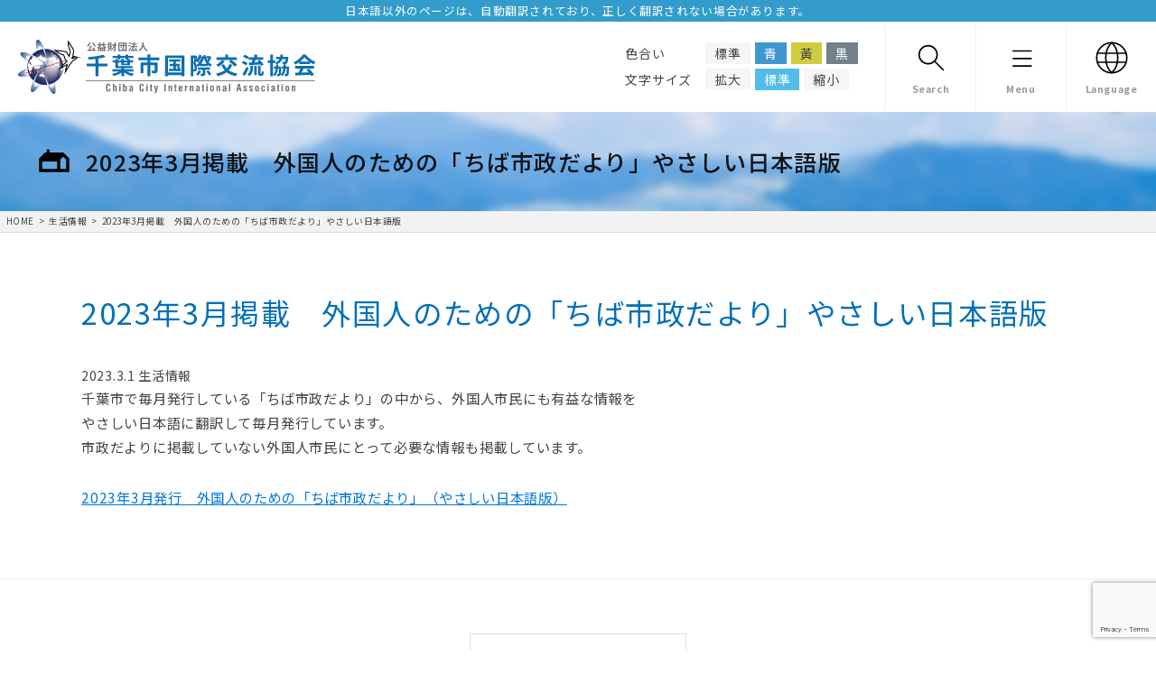

--- FILE ---
content_type: text/html; charset=UTF-8
request_url: https://ccia-chiba.or.jp/life_info/29421.html
body_size: 21075
content:
<!DOCTYPE html>
<html lang="ja">
<head>
<meta charset="UTF-8">
<meta name="viewport" content="width=device-width, initial-scale=1.0">
<meta name="format-detection" content="telephone=yes">
<link rel="stylesheet" href="https://ccia-chiba.or.jp/wp-content/themes/ccia/static/css/common.css?20250203">
<link rel="stylesheet" href="https://fonts.googleapis.com/css2?family=Noto+Sans+JP:wght@400;500;700&family=Poppins&display=swap">
<link href="https://fonts.googleapis.com/icon?family=Material+Icons" rel="stylesheet">
<link rel="stylesheet" href="https://cdn.jsdelivr.net/bxslider/4.2.12/jquery.bxslider.css">

		<!-- All in One SEO 4.9.3 - aioseo.com -->
	<meta name="description" content="千葉市で毎月発行している「ちば市政だより」の中から、外国人市民にも有益な情報をやさしい日本語に翻訳して毎月発行" />
	<meta name="robots" content="max-image-preview:large" />
	<meta name="author" content="廣田将克"/>
	<link rel="canonical" href="https://ccia-chiba.or.jp/life_info/29421.html" />
	<meta name="generator" content="All in One SEO (AIOSEO) 4.9.3" />
		<meta property="og:locale" content="ja_JP" />
		<meta property="og:site_name" content="公益財団法人 千葉市国際交流協会 - Just another WordPress site" />
		<meta property="og:type" content="article" />
		<meta property="og:title" content="2023年3月掲載 外国人のための「ちば市政だより」やさしい日本語版 - 公益財団法人 千葉市国際交流協会" />
		<meta property="og:description" content="千葉市で毎月発行している「ちば市政だより」の中から、外国人市民にも有益な情報をやさしい日本語に翻訳して毎月発行" />
		<meta property="og:url" content="https://ccia-chiba.or.jp/life_info/29421.html" />
		<meta property="article:published_time" content="2023-03-01T00:44:39+00:00" />
		<meta property="article:modified_time" content="2023-03-01T00:45:40+00:00" />
		<meta name="twitter:card" content="summary" />
		<meta name="twitter:title" content="2023年3月掲載 外国人のための「ちば市政だより」やさしい日本語版 - 公益財団法人 千葉市国際交流協会" />
		<meta name="twitter:description" content="千葉市で毎月発行している「ちば市政だより」の中から、外国人市民にも有益な情報をやさしい日本語に翻訳して毎月発行" />
		<script type="application/ld+json" class="aioseo-schema">
			{"@context":"https:\/\/schema.org","@graph":[{"@type":"BlogPosting","@id":"https:\/\/ccia-chiba.or.jp\/life_info\/29421.html#blogposting","name":"2023\u5e743\u6708\u63b2\u8f09 \u5916\u56fd\u4eba\u306e\u305f\u3081\u306e\u300c\u3061\u3070\u5e02\u653f\u3060\u3088\u308a\u300d\u3084\u3055\u3057\u3044\u65e5\u672c\u8a9e\u7248 - \u516c\u76ca\u8ca1\u56e3\u6cd5\u4eba \u5343\u8449\u5e02\u56fd\u969b\u4ea4\u6d41\u5354\u4f1a","headline":"2023\u5e743\u6708\u63b2\u8f09\u3000\u5916\u56fd\u4eba\u306e\u305f\u3081\u306e\u300c\u3061\u3070\u5e02\u653f\u3060\u3088\u308a\u300d\u3084\u3055\u3057\u3044\u65e5\u672c\u8a9e\u7248","author":{"@id":"https:\/\/ccia-chiba.or.jp\/author\/hirota#author"},"publisher":{"@id":"https:\/\/ccia-chiba.or.jp\/#organization"},"datePublished":"2023-03-01T09:44:39+09:00","dateModified":"2023-03-01T09:45:40+09:00","inLanguage":"ja","mainEntityOfPage":{"@id":"https:\/\/ccia-chiba.or.jp\/life_info\/29421.html#webpage"},"isPartOf":{"@id":"https:\/\/ccia-chiba.or.jp\/life_info\/29421.html#webpage"},"articleSection":"\u751f\u6d3b\u60c5\u5831"},{"@type":"BreadcrumbList","@id":"https:\/\/ccia-chiba.or.jp\/life_info\/29421.html#breadcrumblist","itemListElement":[{"@type":"ListItem","@id":"https:\/\/ccia-chiba.or.jp#listItem","position":1,"name":"\u30db\u30fc\u30e0","item":"https:\/\/ccia-chiba.or.jp","nextItem":{"@type":"ListItem","@id":"https:\/\/ccia-chiba.or.jp\/life_info#listItem","name":"\u751f\u6d3b\u60c5\u5831"}},{"@type":"ListItem","@id":"https:\/\/ccia-chiba.or.jp\/life_info#listItem","position":2,"name":"\u751f\u6d3b\u60c5\u5831","item":"https:\/\/ccia-chiba.or.jp\/life_info","nextItem":{"@type":"ListItem","@id":"https:\/\/ccia-chiba.or.jp\/life_info\/29421.html#listItem","name":"2023\u5e743\u6708\u63b2\u8f09\u3000\u5916\u56fd\u4eba\u306e\u305f\u3081\u306e\u300c\u3061\u3070\u5e02\u653f\u3060\u3088\u308a\u300d\u3084\u3055\u3057\u3044\u65e5\u672c\u8a9e\u7248"},"previousItem":{"@type":"ListItem","@id":"https:\/\/ccia-chiba.or.jp#listItem","name":"\u30db\u30fc\u30e0"}},{"@type":"ListItem","@id":"https:\/\/ccia-chiba.or.jp\/life_info\/29421.html#listItem","position":3,"name":"2023\u5e743\u6708\u63b2\u8f09\u3000\u5916\u56fd\u4eba\u306e\u305f\u3081\u306e\u300c\u3061\u3070\u5e02\u653f\u3060\u3088\u308a\u300d\u3084\u3055\u3057\u3044\u65e5\u672c\u8a9e\u7248","previousItem":{"@type":"ListItem","@id":"https:\/\/ccia-chiba.or.jp\/life_info#listItem","name":"\u751f\u6d3b\u60c5\u5831"}}]},{"@type":"Organization","@id":"https:\/\/ccia-chiba.or.jp\/#organization","name":"\u516c\u76ca\u8ca1\u56e3\u6cd5\u4eba \u5343\u8449\u5e02\u56fd\u969b\u4ea4\u6d41\u5354\u4f1a","description":"Just another WordPress site","url":"https:\/\/ccia-chiba.or.jp\/"},{"@type":"Person","@id":"https:\/\/ccia-chiba.or.jp\/author\/hirota#author","url":"https:\/\/ccia-chiba.or.jp\/author\/hirota","name":"\u5ee3\u7530\u5c06\u514b","image":{"@type":"ImageObject","@id":"https:\/\/ccia-chiba.or.jp\/life_info\/29421.html#authorImage","url":"https:\/\/secure.gravatar.com\/avatar\/2a735716c84021cce81cd03b74f31dbef3c5aa760051ab48ad67b67b831ec54f?s=96&d=mm&r=g","width":96,"height":96,"caption":"\u5ee3\u7530\u5c06\u514b"}},{"@type":"WebPage","@id":"https:\/\/ccia-chiba.or.jp\/life_info\/29421.html#webpage","url":"https:\/\/ccia-chiba.or.jp\/life_info\/29421.html","name":"2023\u5e743\u6708\u63b2\u8f09 \u5916\u56fd\u4eba\u306e\u305f\u3081\u306e\u300c\u3061\u3070\u5e02\u653f\u3060\u3088\u308a\u300d\u3084\u3055\u3057\u3044\u65e5\u672c\u8a9e\u7248 - \u516c\u76ca\u8ca1\u56e3\u6cd5\u4eba \u5343\u8449\u5e02\u56fd\u969b\u4ea4\u6d41\u5354\u4f1a","description":"\u5343\u8449\u5e02\u3067\u6bce\u6708\u767a\u884c\u3057\u3066\u3044\u308b\u300c\u3061\u3070\u5e02\u653f\u3060\u3088\u308a\u300d\u306e\u4e2d\u304b\u3089\u3001\u5916\u56fd\u4eba\u5e02\u6c11\u306b\u3082\u6709\u76ca\u306a\u60c5\u5831\u3092\u3084\u3055\u3057\u3044\u65e5\u672c\u8a9e\u306b\u7ffb\u8a33\u3057\u3066\u6bce\u6708\u767a\u884c","inLanguage":"ja","isPartOf":{"@id":"https:\/\/ccia-chiba.or.jp\/#website"},"breadcrumb":{"@id":"https:\/\/ccia-chiba.or.jp\/life_info\/29421.html#breadcrumblist"},"author":{"@id":"https:\/\/ccia-chiba.or.jp\/author\/hirota#author"},"creator":{"@id":"https:\/\/ccia-chiba.or.jp\/author\/hirota#author"},"datePublished":"2023-03-01T09:44:39+09:00","dateModified":"2023-03-01T09:45:40+09:00"},{"@type":"WebSite","@id":"https:\/\/ccia-chiba.or.jp\/#website","url":"https:\/\/ccia-chiba.or.jp\/","name":"\u516c\u76ca\u8ca1\u56e3\u6cd5\u4eba \u5343\u8449\u5e02\u56fd\u969b\u4ea4\u6d41\u5354\u4f1a","description":"Just another WordPress site","inLanguage":"ja","publisher":{"@id":"https:\/\/ccia-chiba.or.jp\/#organization"}}]}
		</script>
		<!-- All in One SEO -->

<style id='wp-img-auto-sizes-contain-inline-css' type='text/css'>
img:is([sizes=auto i],[sizes^="auto," i]){contain-intrinsic-size:3000px 1500px}
/*# sourceURL=wp-img-auto-sizes-contain-inline-css */
</style>
<style id='wp-block-library-inline-css' type='text/css'>
:root{--wp-block-synced-color:#7a00df;--wp-block-synced-color--rgb:122,0,223;--wp-bound-block-color:var(--wp-block-synced-color);--wp-editor-canvas-background:#ddd;--wp-admin-theme-color:#007cba;--wp-admin-theme-color--rgb:0,124,186;--wp-admin-theme-color-darker-10:#006ba1;--wp-admin-theme-color-darker-10--rgb:0,107,160.5;--wp-admin-theme-color-darker-20:#005a87;--wp-admin-theme-color-darker-20--rgb:0,90,135;--wp-admin-border-width-focus:2px}@media (min-resolution:192dpi){:root{--wp-admin-border-width-focus:1.5px}}.wp-element-button{cursor:pointer}:root .has-very-light-gray-background-color{background-color:#eee}:root .has-very-dark-gray-background-color{background-color:#313131}:root .has-very-light-gray-color{color:#eee}:root .has-very-dark-gray-color{color:#313131}:root .has-vivid-green-cyan-to-vivid-cyan-blue-gradient-background{background:linear-gradient(135deg,#00d084,#0693e3)}:root .has-purple-crush-gradient-background{background:linear-gradient(135deg,#34e2e4,#4721fb 50%,#ab1dfe)}:root .has-hazy-dawn-gradient-background{background:linear-gradient(135deg,#faaca8,#dad0ec)}:root .has-subdued-olive-gradient-background{background:linear-gradient(135deg,#fafae1,#67a671)}:root .has-atomic-cream-gradient-background{background:linear-gradient(135deg,#fdd79a,#004a59)}:root .has-nightshade-gradient-background{background:linear-gradient(135deg,#330968,#31cdcf)}:root .has-midnight-gradient-background{background:linear-gradient(135deg,#020381,#2874fc)}:root{--wp--preset--font-size--normal:16px;--wp--preset--font-size--huge:42px}.has-regular-font-size{font-size:1em}.has-larger-font-size{font-size:2.625em}.has-normal-font-size{font-size:var(--wp--preset--font-size--normal)}.has-huge-font-size{font-size:var(--wp--preset--font-size--huge)}.has-text-align-center{text-align:center}.has-text-align-left{text-align:left}.has-text-align-right{text-align:right}.has-fit-text{white-space:nowrap!important}#end-resizable-editor-section{display:none}.aligncenter{clear:both}.items-justified-left{justify-content:flex-start}.items-justified-center{justify-content:center}.items-justified-right{justify-content:flex-end}.items-justified-space-between{justify-content:space-between}.screen-reader-text{border:0;clip-path:inset(50%);height:1px;margin:-1px;overflow:hidden;padding:0;position:absolute;width:1px;word-wrap:normal!important}.screen-reader-text:focus{background-color:#ddd;clip-path:none;color:#444;display:block;font-size:1em;height:auto;left:5px;line-height:normal;padding:15px 23px 14px;text-decoration:none;top:5px;width:auto;z-index:100000}html :where(.has-border-color){border-style:solid}html :where([style*=border-top-color]){border-top-style:solid}html :where([style*=border-right-color]){border-right-style:solid}html :where([style*=border-bottom-color]){border-bottom-style:solid}html :where([style*=border-left-color]){border-left-style:solid}html :where([style*=border-width]){border-style:solid}html :where([style*=border-top-width]){border-top-style:solid}html :where([style*=border-right-width]){border-right-style:solid}html :where([style*=border-bottom-width]){border-bottom-style:solid}html :where([style*=border-left-width]){border-left-style:solid}html :where(img[class*=wp-image-]){height:auto;max-width:100%}:where(figure){margin:0 0 1em}html :where(.is-position-sticky){--wp-admin--admin-bar--position-offset:var(--wp-admin--admin-bar--height,0px)}@media screen and (max-width:600px){html :where(.is-position-sticky){--wp-admin--admin-bar--position-offset:0px}}

/*# sourceURL=wp-block-library-inline-css */
</style><style id='global-styles-inline-css' type='text/css'>
:root{--wp--preset--aspect-ratio--square: 1;--wp--preset--aspect-ratio--4-3: 4/3;--wp--preset--aspect-ratio--3-4: 3/4;--wp--preset--aspect-ratio--3-2: 3/2;--wp--preset--aspect-ratio--2-3: 2/3;--wp--preset--aspect-ratio--16-9: 16/9;--wp--preset--aspect-ratio--9-16: 9/16;--wp--preset--color--black: #000000;--wp--preset--color--cyan-bluish-gray: #abb8c3;--wp--preset--color--white: #ffffff;--wp--preset--color--pale-pink: #f78da7;--wp--preset--color--vivid-red: #cf2e2e;--wp--preset--color--luminous-vivid-orange: #ff6900;--wp--preset--color--luminous-vivid-amber: #fcb900;--wp--preset--color--light-green-cyan: #7bdcb5;--wp--preset--color--vivid-green-cyan: #00d084;--wp--preset--color--pale-cyan-blue: #8ed1fc;--wp--preset--color--vivid-cyan-blue: #0693e3;--wp--preset--color--vivid-purple: #9b51e0;--wp--preset--gradient--vivid-cyan-blue-to-vivid-purple: linear-gradient(135deg,rgb(6,147,227) 0%,rgb(155,81,224) 100%);--wp--preset--gradient--light-green-cyan-to-vivid-green-cyan: linear-gradient(135deg,rgb(122,220,180) 0%,rgb(0,208,130) 100%);--wp--preset--gradient--luminous-vivid-amber-to-luminous-vivid-orange: linear-gradient(135deg,rgb(252,185,0) 0%,rgb(255,105,0) 100%);--wp--preset--gradient--luminous-vivid-orange-to-vivid-red: linear-gradient(135deg,rgb(255,105,0) 0%,rgb(207,46,46) 100%);--wp--preset--gradient--very-light-gray-to-cyan-bluish-gray: linear-gradient(135deg,rgb(238,238,238) 0%,rgb(169,184,195) 100%);--wp--preset--gradient--cool-to-warm-spectrum: linear-gradient(135deg,rgb(74,234,220) 0%,rgb(151,120,209) 20%,rgb(207,42,186) 40%,rgb(238,44,130) 60%,rgb(251,105,98) 80%,rgb(254,248,76) 100%);--wp--preset--gradient--blush-light-purple: linear-gradient(135deg,rgb(255,206,236) 0%,rgb(152,150,240) 100%);--wp--preset--gradient--blush-bordeaux: linear-gradient(135deg,rgb(254,205,165) 0%,rgb(254,45,45) 50%,rgb(107,0,62) 100%);--wp--preset--gradient--luminous-dusk: linear-gradient(135deg,rgb(255,203,112) 0%,rgb(199,81,192) 50%,rgb(65,88,208) 100%);--wp--preset--gradient--pale-ocean: linear-gradient(135deg,rgb(255,245,203) 0%,rgb(182,227,212) 50%,rgb(51,167,181) 100%);--wp--preset--gradient--electric-grass: linear-gradient(135deg,rgb(202,248,128) 0%,rgb(113,206,126) 100%);--wp--preset--gradient--midnight: linear-gradient(135deg,rgb(2,3,129) 0%,rgb(40,116,252) 100%);--wp--preset--font-size--small: 13px;--wp--preset--font-size--medium: 20px;--wp--preset--font-size--large: 36px;--wp--preset--font-size--x-large: 42px;--wp--preset--spacing--20: 0.44rem;--wp--preset--spacing--30: 0.67rem;--wp--preset--spacing--40: 1rem;--wp--preset--spacing--50: 1.5rem;--wp--preset--spacing--60: 2.25rem;--wp--preset--spacing--70: 3.38rem;--wp--preset--spacing--80: 5.06rem;--wp--preset--shadow--natural: 6px 6px 9px rgba(0, 0, 0, 0.2);--wp--preset--shadow--deep: 12px 12px 50px rgba(0, 0, 0, 0.4);--wp--preset--shadow--sharp: 6px 6px 0px rgba(0, 0, 0, 0.2);--wp--preset--shadow--outlined: 6px 6px 0px -3px rgb(255, 255, 255), 6px 6px rgb(0, 0, 0);--wp--preset--shadow--crisp: 6px 6px 0px rgb(0, 0, 0);}:where(.is-layout-flex){gap: 0.5em;}:where(.is-layout-grid){gap: 0.5em;}body .is-layout-flex{display: flex;}.is-layout-flex{flex-wrap: wrap;align-items: center;}.is-layout-flex > :is(*, div){margin: 0;}body .is-layout-grid{display: grid;}.is-layout-grid > :is(*, div){margin: 0;}:where(.wp-block-columns.is-layout-flex){gap: 2em;}:where(.wp-block-columns.is-layout-grid){gap: 2em;}:where(.wp-block-post-template.is-layout-flex){gap: 1.25em;}:where(.wp-block-post-template.is-layout-grid){gap: 1.25em;}.has-black-color{color: var(--wp--preset--color--black) !important;}.has-cyan-bluish-gray-color{color: var(--wp--preset--color--cyan-bluish-gray) !important;}.has-white-color{color: var(--wp--preset--color--white) !important;}.has-pale-pink-color{color: var(--wp--preset--color--pale-pink) !important;}.has-vivid-red-color{color: var(--wp--preset--color--vivid-red) !important;}.has-luminous-vivid-orange-color{color: var(--wp--preset--color--luminous-vivid-orange) !important;}.has-luminous-vivid-amber-color{color: var(--wp--preset--color--luminous-vivid-amber) !important;}.has-light-green-cyan-color{color: var(--wp--preset--color--light-green-cyan) !important;}.has-vivid-green-cyan-color{color: var(--wp--preset--color--vivid-green-cyan) !important;}.has-pale-cyan-blue-color{color: var(--wp--preset--color--pale-cyan-blue) !important;}.has-vivid-cyan-blue-color{color: var(--wp--preset--color--vivid-cyan-blue) !important;}.has-vivid-purple-color{color: var(--wp--preset--color--vivid-purple) !important;}.has-black-background-color{background-color: var(--wp--preset--color--black) !important;}.has-cyan-bluish-gray-background-color{background-color: var(--wp--preset--color--cyan-bluish-gray) !important;}.has-white-background-color{background-color: var(--wp--preset--color--white) !important;}.has-pale-pink-background-color{background-color: var(--wp--preset--color--pale-pink) !important;}.has-vivid-red-background-color{background-color: var(--wp--preset--color--vivid-red) !important;}.has-luminous-vivid-orange-background-color{background-color: var(--wp--preset--color--luminous-vivid-orange) !important;}.has-luminous-vivid-amber-background-color{background-color: var(--wp--preset--color--luminous-vivid-amber) !important;}.has-light-green-cyan-background-color{background-color: var(--wp--preset--color--light-green-cyan) !important;}.has-vivid-green-cyan-background-color{background-color: var(--wp--preset--color--vivid-green-cyan) !important;}.has-pale-cyan-blue-background-color{background-color: var(--wp--preset--color--pale-cyan-blue) !important;}.has-vivid-cyan-blue-background-color{background-color: var(--wp--preset--color--vivid-cyan-blue) !important;}.has-vivid-purple-background-color{background-color: var(--wp--preset--color--vivid-purple) !important;}.has-black-border-color{border-color: var(--wp--preset--color--black) !important;}.has-cyan-bluish-gray-border-color{border-color: var(--wp--preset--color--cyan-bluish-gray) !important;}.has-white-border-color{border-color: var(--wp--preset--color--white) !important;}.has-pale-pink-border-color{border-color: var(--wp--preset--color--pale-pink) !important;}.has-vivid-red-border-color{border-color: var(--wp--preset--color--vivid-red) !important;}.has-luminous-vivid-orange-border-color{border-color: var(--wp--preset--color--luminous-vivid-orange) !important;}.has-luminous-vivid-amber-border-color{border-color: var(--wp--preset--color--luminous-vivid-amber) !important;}.has-light-green-cyan-border-color{border-color: var(--wp--preset--color--light-green-cyan) !important;}.has-vivid-green-cyan-border-color{border-color: var(--wp--preset--color--vivid-green-cyan) !important;}.has-pale-cyan-blue-border-color{border-color: var(--wp--preset--color--pale-cyan-blue) !important;}.has-vivid-cyan-blue-border-color{border-color: var(--wp--preset--color--vivid-cyan-blue) !important;}.has-vivid-purple-border-color{border-color: var(--wp--preset--color--vivid-purple) !important;}.has-vivid-cyan-blue-to-vivid-purple-gradient-background{background: var(--wp--preset--gradient--vivid-cyan-blue-to-vivid-purple) !important;}.has-light-green-cyan-to-vivid-green-cyan-gradient-background{background: var(--wp--preset--gradient--light-green-cyan-to-vivid-green-cyan) !important;}.has-luminous-vivid-amber-to-luminous-vivid-orange-gradient-background{background: var(--wp--preset--gradient--luminous-vivid-amber-to-luminous-vivid-orange) !important;}.has-luminous-vivid-orange-to-vivid-red-gradient-background{background: var(--wp--preset--gradient--luminous-vivid-orange-to-vivid-red) !important;}.has-very-light-gray-to-cyan-bluish-gray-gradient-background{background: var(--wp--preset--gradient--very-light-gray-to-cyan-bluish-gray) !important;}.has-cool-to-warm-spectrum-gradient-background{background: var(--wp--preset--gradient--cool-to-warm-spectrum) !important;}.has-blush-light-purple-gradient-background{background: var(--wp--preset--gradient--blush-light-purple) !important;}.has-blush-bordeaux-gradient-background{background: var(--wp--preset--gradient--blush-bordeaux) !important;}.has-luminous-dusk-gradient-background{background: var(--wp--preset--gradient--luminous-dusk) !important;}.has-pale-ocean-gradient-background{background: var(--wp--preset--gradient--pale-ocean) !important;}.has-electric-grass-gradient-background{background: var(--wp--preset--gradient--electric-grass) !important;}.has-midnight-gradient-background{background: var(--wp--preset--gradient--midnight) !important;}.has-small-font-size{font-size: var(--wp--preset--font-size--small) !important;}.has-medium-font-size{font-size: var(--wp--preset--font-size--medium) !important;}.has-large-font-size{font-size: var(--wp--preset--font-size--large) !important;}.has-x-large-font-size{font-size: var(--wp--preset--font-size--x-large) !important;}
/*# sourceURL=global-styles-inline-css */
</style>

<style id='classic-theme-styles-inline-css' type='text/css'>
/*! This file is auto-generated */
.wp-block-button__link{color:#fff;background-color:#32373c;border-radius:9999px;box-shadow:none;text-decoration:none;padding:calc(.667em + 2px) calc(1.333em + 2px);font-size:1.125em}.wp-block-file__button{background:#32373c;color:#fff;text-decoration:none}
/*# sourceURL=/wp-includes/css/classic-themes.min.css */
</style>
<link rel='stylesheet' id='contact-form-7-css' href='https://ccia-chiba.or.jp/wp-content/plugins/contact-form-7/includes/css/styles.css?ver=6.1.4' type='text/css' media='all' />
<link rel='stylesheet' id='dflip-style-css' href='https://ccia-chiba.or.jp/wp-content/plugins/3d-flipbook-dflip-lite/assets/css/dflip.min.css?ver=2.4.20' type='text/css' media='all' />
<link rel='stylesheet' id='wp-block-paragraph-css' href='https://ccia-chiba.or.jp/wp-includes/blocks/paragraph/style.min.css?ver=6.9' type='text/css' media='all' />
<script type="text/javascript" src="https://ccia-chiba.or.jp/wp-includes/js/jquery/jquery.min.js?ver=3.7.1" id="jquery-core-js"></script>
<script type="text/javascript" src="https://ccia-chiba.or.jp/wp-includes/js/jquery/jquery-migrate.min.js?ver=3.4.1" id="jquery-migrate-js"></script>
	<script>
		document.addEventListener( 'wpcf7mailsent', function( event ) {
			if ( '91' == event.detail.contactFormId ) {
				gtag('event', location.href, {'event_category': '送信完了','event_label': 'お問い合わせ'});
			}
		}, false );
	</script><link rel="shortcut icon" href="https://ccia-chiba.or.jp/wp-content/themes/ccia/static/images/favicon.ico">
<!-- Global site tag (gtag.js) - Google Analytics -->
<script async src="https://www.googletagmanager.com/gtag/js?id=UA-217919143-1"></script>
<script>
window.dataLayer = window.dataLayer || [];
function gtag(){dataLayer.push(arguments);}
gtag('js', new Date());

gtag('config', 'UA-217919143-1');
</script></head>
<body>
<div id="fb-root"></div>
<script async defer crossorigin="anonymous" src="https://connect.facebook.net/ja_JP/sdk.js#xfbml=1&version=v12.0&appId=423756901161358&autoLogAppEvents=1" nonce="TMuSIZlp"></script>
<div class="container">

<header>
<div class="languageinfo">日本語以外のページは、自動翻訳されており、<br>正しく翻訳されない場合があります。</div>
<div class="logo"><a href="/"><img loading="lazy" src="https://ccia-chiba.or.jp/wp-content/themes/ccia/static/images/logo.png" srcset="https://ccia-chiba.or.jp/wp-content/themes/ccia/static/images/logo@2x.png 2x" alt="公益財団法人 千葉市国際交流協会" width="302" height="57"></a></div>
<div class="hLang">Language</div>
<div class="hMenu">Menu</div>
<div class="hSearch">Search</div>
<div class="univd">
<div class="inr">
<dl class="sitecolorBtn">
<dt>色合い</dt>
<dd id="colorBase" class="base">標準</dd>
<dd id="colorBlue" class="blue">青</dd>
<dd id="colorYellow" class="yellow">黃</dd>
<dd id="colorBlack" class="black">黒</dd>
</dl>
<dl class="fontsizeBtn">
<dt>文字サイズ</dt>
<dd id="fontL" class="large">拡大</dd>
<dd id="fontM" class="middle">標準</dd>
<dd id="fontS" class="small">縮小</dd>
</dl>
</div>
</div>
</header>
<div class="topLang">
	<div class="inr">
		<h2>LANGUAGE</h2>
		<ul>
			<li class="notranslate lang_ja"><a href="https://ccia-chiba.or.jp//life_info/29421.html" class="nturl">日本語</a></li>
			<li class="notranslate lang_kana">
				<a href="http://mt.adaptive-techs.com/httpadaptor/servlet/HttpAdaptor?.h0.=fp&.ui.=ccia-chibahp&.ro.=kh&.st.=rb&.np.=/life_info/29421.html" class="select" id="kanaLink">ひらがな</a>
				<a href="http://mt.adaptive-techs.com/httpadaptor/servlet/HttpAdaptor?.h0.=fp&.ui.=ccia-chibahp&.ro.=fo&.np.=np&.np.=/life_info/29421.html" id="kanaCancel">ひらがな解除</a>
			</li>
			<li class="notranslate lang_zh-CN"><a href="https://ccia-chiba.or.jp/zh-CN/life_info/29421.html" class="nturl">中文/中国語</a></li>
			<li class="notranslate lang_en"><a href="https://ccia-chiba.or.jp/en/life_info/29421.html" class="nturl">English/英語</a></li>
			<li class="notranslate lang_ko"><a href="https://ccia-chiba.or.jp/ko/life_info/29421.html" class="nturl">한국어/韓国朝鮮語</a></li>
			<li class="notranslate lang_vi"><a href="https://ccia-chiba.or.jp/vi/life_info/29421.html" class="nturl">Tiếng Việt/ベトナム語</a></li>
			<li class="notranslate lang_es"><a href="https://ccia-chiba.or.jp/es/life_info/29421.html" class="nturl">Español/スペイン語</a></li>
			<li class="morelangbtn"><a href="#">More/その他言語</a></li>
		</ul>
		<div class="morelang">
			<div class="inr">
				<h3>その他の言語</h3>
				<div class="closebtn"></div>
				<ul>
					<li><a href="https://ccia-chiba.or.jp/tl/life_info/29421.html" class="nturl">Filipino/フィリピン語</a></li>
					<li><a href="https://ccia-chiba.or.jp/ne/life_info/29421.html" class="nturl">नेपाली/ネパール語</a></li>
					<li><a href="https://ccia-chiba.or.jp/si/life_info/29421.html" class="nturl">සිංහල/シンハラ語</a></li>
					<li><a href="https://ccia-chiba.or.jp/ta/life_info/29421.html" class="nturl">தமிழ்/タミル語</a></li>
					<li><a href="https://ccia-chiba.or.jp/th/life_info/29421.html" class="nturl">ไทย/タイ語</a></li>
					<li><a href="https://ccia-chiba.or.jp/id/life_info/29421.html" class="nturl">Bahasa Indonesia/インドネシア語</a></li>
					<li><a href="https://ccia-chiba.or.jp/pt/life_info/29421.html" class="nturl">Português/ポルトガル語</a></li>
					<li><a href="https://ccia-chiba.or.jp/af/life_info/29421.html" class="nturl">Afrikaans/アフリカーンス語</a></li>
					<li><a href="https://ccia-chiba.or.jp/sq/life_info/29421.html" class="nturl">Shqip/アルバニア語</a></li>
					<li><a href="https://ccia-chiba.or.jp/am/life_info/29421.html" class="nturl">አማርኛ/アムハラ語</a></li>
					<li><a href="https://ccia-chiba.or.jp/ar/life_info/29421.html" class="nturl">العربية/アラビア語</a></li>
					<li><a href="https://ccia-chiba.or.jp/hy/life_info/29421.html" class="nturl">Հայերեն/アルメニア語</a></li>
					<li><a href="https://ccia-chiba.or.jp/az/life_info/29421.html" class="nturl">Azərbaycan dili/アゼルバイジャン語</a></li>
					<li><a href="https://ccia-chiba.or.jp/eu/life_info/29421.html" class="nturl">Euskara/バスク語</a></li>
					<li><a href="https://ccia-chiba.or.jp/be/life_info/29421.html" class="nturl">Беларуская мова/ベラルーシ語</a></li>
					<li><a href="https://ccia-chiba.or.jp/bn/life_info/29421.html" class="nturl">বাংলা/ベンガル語</a></li>
					<li><a href="https://ccia-chiba.or.jp/bs/life_info/29421.html" class="nturl">Bosanski/ボスニア語</a></li>
					<li><a href="https://ccia-chiba.or.jp/bg/life_info/29421.html" class="nturl">Български/ブルガリア語</a></li>
					<li><a href="https://ccia-chiba.or.jp/ca/life_info/29421.html" class="nturl">Català/カタロニア語</a></li>
					<li><a href="https://ccia-chiba.or.jp/ceb/life_info/29421.html" class="nturl">Cebuano/セブアノ語</a></li>
					<li><a href="https://ccia-chiba.or.jp/ny/life_info/29421.html" class="nturl">Chichewa/チェワ語</a></li>
					<li><a href="https://ccia-chiba.or.jp/zh-CN/life_info/29421.html" class="nturl">简体中文/中国語 (簡体字)</a></li>
					<li><a href="https://ccia-chiba.or.jp/co/life_info/29421.html" class="nturl">Corsu/コルシカ語</a></li>
					<li><a href="https://ccia-chiba.or.jp/hr/life_info/29421.html" class="nturl">Hrvatski/クロアチア語</a></li>
					<li><a href="https://ccia-chiba.or.jp/cs/life_info/29421.html" class="nturl">Čeština‎/チェコ語</a></li>
					<li><a href="https://ccia-chiba.or.jp/da/life_info/29421.html" class="nturl">Dansk/デンマーク語</a></li>
					<li><a href="https://ccia-chiba.or.jp/nl/life_info/29421.html" class="nturl">Nederlands/オランダ語</a></li>
					<li><a href="https://ccia-chiba.or.jp/eo/life_info/29421.html" class="nturl">Esperanto/エスペラント語</a></li>
					<li><a href="https://ccia-chiba.or.jp/et/life_info/29421.html" class="nturl">Eesti/エストニア語</a></li>
					<li><a href="https://ccia-chiba.or.jp/fi/life_info/29421.html" class="nturl">Suomi/フィンランド語</a></li>
					<li><a href="https://ccia-chiba.or.jp/fr/life_info/29421.html" class="nturl">Français/フランス語</a></li>
					<li><a href="https://ccia-chiba.or.jp/fy/life_info/29421.html" class="nturl">Frysk/フリジア語</a></li>
					<li><a href="https://ccia-chiba.or.jp/gl/life_info/29421.html" class="nturl">Galego/ガリシア語</a></li>
					<li><a href="https://ccia-chiba.or.jp/ka/life_info/29421.html" class="nturl">ქართული/グルジア語</a></li>
					<li><a href="https://ccia-chiba.or.jp/de/life_info/29421.html" class="nturl">Deutsch/ドイツ語</a></li>
					<li><a href="https://ccia-chiba.or.jp/el/life_info/29421.html" class="nturl">/Ελληνικά/ギリシャ語</a></li>
					<li><a href="https://ccia-chiba.or.jp/gu/life_info/29421.html" class="nturl">ગુજરાતી/グジャラート語</a></li>
					<li><a href="https://ccia-chiba.or.jp/ht/life_info/29421.html" class="nturl">Kreyol ayisyen/ハイチ語</a></li>
					<li><a href="https://ccia-chiba.or.jp/ha/life_info/29421.html" class="nturl">Harshen Hausa/ハウサ語</a></li>
					<li><a href="https://ccia-chiba.or.jp/haw/life_info/29421.html" class="nturl">Ōlelo Hawaiʻi/ハワイ語</a></li>
					<li><a href="https://ccia-chiba.or.jp/iw/life_info/29421.html" class="nturl">עִבְרִית/ヘブライ語</a></li>
					<li><a href="https://ccia-chiba.or.jp/hi/life_info/29421.html" class="nturl">हिन्दी/ヒンディー語</a></li>
					<li><a href="https://ccia-chiba.or.jp/hmn/life_info/29421.html" class="nturl">Hmong/モン語</a></li>
					<li><a href="https://ccia-chiba.or.jp/hu/life_info/29421.html" class="nturl">Magyar/ハンガリー語</a></li>
					<li><a href="https://ccia-chiba.or.jp/is/life_info/29421.html" class="nturl">Íslenska/アイスランド語</a></li>
					<li><a href="https://ccia-chiba.or.jp/ig/life_info/29421.html" class="nturl">Igbo/イボ語</a></li>
					<li><a href="https://ccia-chiba.or.jp/ga/life_info/29421.html" class="nturl">Gaelige/アイルランド語</a></li>
					<li><a href="https://ccia-chiba.or.jp/it/life_info/29421.html" class="nturl">Italiano/イタリア語</a></li>
					<li><a href="https://ccia-chiba.or.jp/it/life_info/29421.html" class="nturl">日本語/日本語</a></li>
					<li><a href="https://ccia-chiba.or.jp//life_info/29421.html" class="nturl">Basa Jawa/ジャワ語</a></li>
					<li><a href="https://ccia-chiba.or.jp/kn/life_info/29421.html" class="nturl">ಕನ್ನಡ/カンナダ語</a></li>
					<li><a href="https://ccia-chiba.or.jp/kk/life_info/29421.html" class="nturl">Қазақ тілі/カザフ語</a></li>
					<li><a href="https://ccia-chiba.or.jp/km/life_info/29421.html" class="nturl">ភាសាខ្មែរ/クメール語</a></li>
					<li><a href="https://ccia-chiba.or.jp/ku/life_info/29421.html" class="nturl">كوردی‎/クルク語</a></li>
					<li><a href="https://ccia-chiba.or.jp/ky/life_info/29421.html" class="nturl">Кыргызча/キルギス語</a></li>
					<li><a href="https://ccia-chiba.or.jp/lo/life_info/29421.html" class="nturl">ພາສາລາວ/ラオ語</a></li>
					<li><a href="https://ccia-chiba.or.jp/la/life_info/29421.html" class="nturl">Latin/ラテン文字</a></li>
					<li><a href="https://ccia-chiba.or.jp/lv/life_info/29421.html" class="nturl">Latviešu valoda/ラトビア語</a></li>
					<li><a href="https://ccia-chiba.or.jp/lt/life_info/29421.html" class="nturl">Lietuvių kalba/リトアニア語</a></li>
					<li><a href="https://ccia-chiba.or.jp/lb/life_info/29421.html" class="nturl">Lëtzebuergesch/ルクセンブルク語</a></li>
					<li><a href="https://ccia-chiba.or.jp/mk/life_info/29421.html" class="nturl">Македонски јазик/マケドニア語</a></li>
					<li><a href="https://ccia-chiba.or.jp/mg/life_info/29421.html" class="nturl">Malagasy/マダガスカル語</a></li>
					<li><a href="https://ccia-chiba.or.jp/ms/life_info/29421.html" class="nturl">Bahasa Melayu/マレー語</a></li>
					<li><a href="https://ccia-chiba.or.jp/ml/life_info/29421.html" class="nturl">മലയാളം/マラヤーラム語</a></li>
					<li><a href="https://ccia-chiba.or.jp/mt/life_info/29421.html" class="nturl">Maltese/マルタ語</a></li>
					<li><a href="https://ccia-chiba.or.jp/mi/life_info/29421.html" class="nturl">Te Reo Māori/マオリ語</a></li>
					<li><a href="https://ccia-chiba.or.jp/mr/life_info/29421.html" class="nturl">मराठी/マラーティー語</a></li>
					<li><a href="https://ccia-chiba.or.jp/mn/life_info/29421.html" class="nturl">Монгол/モンゴル語</a></li>
					<li><a href="https://ccia-chiba.or.jp/my/life_info/29421.html" class="nturl">ဗမာစာ/ミャンマー語</a></li>
					<li><a href="https://ccia-chiba.or.jp/no/life_info/29421.html" class="nturl">Norsk bokmål/ノルウェー語</a></li>
					<li><a href="https://ccia-chiba.or.jp/ps/life_info/29421.html" class="nturl">پښتو/パシュトゥー語</a></li>
					<li><a href="https://ccia-chiba.or.jp/fa/life_info/29421.html" class="nturl">فارسی/ペルシャ語</a></li>
					<li><a href="https://ccia-chiba.or.jp/pl/life_info/29421.html" class="nturl">Polski/ポーランド語</a></li>
					<li><a href="https://ccia-chiba.or.jp/pa/life_info/29421.html" class="nturl">ਪੰਜਾਬੀ/パンジャーブ語</a></li>
					<li><a href="https://ccia-chiba.or.jp/ro/life_info/29421.html" class="nturl">Română/ルーマニア語</a></li>
					<li><a href="https://ccia-chiba.or.jp/ru/life_info/29421.html" class="nturl">Русский/ロシア語</a></li>
					<li><a href="https://ccia-chiba.or.jp/sm/life_info/29421.html" class="nturl">Samoan/サモア語</a></li>
					<li><a href="https://ccia-chiba.or.jp/gd/life_info/29421.html" class="nturl">Gàidhlig/スコットランドゲール語</a></li>
					<li><a href="https://ccia-chiba.or.jp/sr/life_info/29421.html" class="nturl">Српски језик/セルビア語</a></li>
					<li><a href="https://ccia-chiba.or.jp/st/life_info/29421.html" class="nturl">Sesotho/ソト語</a></li>
					<li><a href="https://ccia-chiba.or.jp/sn/life_info/29421.html" class="nturl">Shona/ショナ語</a></li>
					<li><a href="https://ccia-chiba.or.jp/sd/life_info/29421.html" class="nturl">سنڌي/シンド語</a></li>
					<li><a href="https://ccia-chiba.or.jp/sk/life_info/29421.html" class="nturl">Slovenčina/スロバキア語</a></li>
					<li><a href="https://ccia-chiba.or.jp/sl/life_info/29421.html" class="nturl">Slovenščina/スロベニア語</a></li>
					<li><a href="https://ccia-chiba.or.jp/so/life_info/29421.html" class="nturl">Afsoomaali/ソマリ語</a></li>
					<li><a href="https://ccia-chiba.or.jp/su/life_info/29421.html" class="nturl">Basa Sunda/スーダン語</a></li>
					<li><a href="https://ccia-chiba.or.jp/sw/life_info/29421.html" class="nturl">Kiswahili/スワヒリ語</a></li>
					<li><a href="https://ccia-chiba.or.jp/sv/life_info/29421.html" class="nturl">Svenska/スウェーデン語</a></li>
					<li><a href="https://ccia-chiba.or.jp/tg/life_info/29421.html" class="nturl">Тоҷикӣ/タジク語</a></li>
					<li><a href="https://ccia-chiba.or.jp/te/life_info/29421.html" class="nturl">తెలుగు/テルグ語</a></li>
					<li><a href="https://ccia-chiba.or.jp/tr/life_info/29421.html" class="nturl">Türkçe/トルコ語</a></li>
					<li><a href="https://ccia-chiba.or.jp/uk/life_info/29421.html" class="nturl">Українська/ウクライナ語</a></li>
					<li><a href="https://ccia-chiba.or.jp/ur/life_info/29421.html" class="nturl">اردو/ウルドゥー語</a></li>
					<li><a href="https://ccia-chiba.or.jp/uz/life_info/29421.html" class="nturl">O‘zbekcha/ウズベク語</a></li>
					<li><a href="https://ccia-chiba.or.jp/cy/life_info/29421.html" class="nturl">Cymraeg/ウェールズ語</a></li>
					<li><a href="https://ccia-chiba.or.jp/xh/life_info/29421.html" class="nturl">isiXhosa/コサ語</a></li>
					<li><a href="https://ccia-chiba.or.jp/yi/life_info/29421.html" class="nturl">יידיש/イディッシュ語</a></li>
					<li><a href="https://ccia-chiba.or.jp/yo/life_info/29421.html" class="nturl">Yorùbá/ヨルバ語</a></li>
					<li><a href="https://ccia-chiba.or.jp/zu/life_info/29421.html" class="nturl">Zulu/ズールー語</a></li>
				</ul>
			</div>
		</div>
	</div>
</div>
<div class="topMenu">
	<div class="inr">
		<h2>MENU</h2>
		<dl>
			<dt>生活情報</dt>
				<dd>
									<h3><a href="https://ccia-chiba.or.jp/life/medical">医療</a></h3>
									<ul>
										<li><a href="https://ccia-chiba.or.jp/life/medical/consultation">診察時に必要なもの</a></li>
										<li><a href="https://ccia-chiba.or.jp/life/medical/holiday">休日や夜間に行ける病院</a></li>
										<li><a href="https://ccia-chiba.or.jp/life/medical/medical_interpreter">外国語対応病院・医療通訳</a></li>
									</ul>
									<h3><a href="https://ccia-chiba.or.jp/life/insurance_health">医療保険・健康</a></h3>
									<ul>
										<li><a href="https://ccia-chiba.or.jp/life/insurance_health/benefits">国民健康保険</a></li>
										<li><a href="https://ccia-chiba.or.jp/life/insurance_health/advanced_elderly_medical">後期高齢者医療制度</a></li>
										<li><a href="https://ccia-chiba.or.jp/life/insurance_health/examination">市の健康診査・健康相談</a></li>
									</ul>
									<h3><a href="https://ccia-chiba.or.jp/life/welfare">福祉</a></h3>
									<ul>
										<li><a href="https://ccia-chiba.or.jp/life/welfare/welfare">高齢者福祉</a></li>
										<li><a href="https://ccia-chiba.or.jp/life/welfare/nursing">介護保険</a></li>
										<li><a href="https://ccia-chiba.or.jp/life/welfare/disability">障がい福祉</a></li>
										<li><a href="https://ccia-chiba.or.jp/life/welfare/trouble">生活に困ったとき</a></li>
										<li><a href="https://ccia-chiba.or.jp/life/welfare/pension">年金</a></li>
									</ul>
									<h3><a href="https://ccia-chiba.or.jp/life/child">子ども・教育</a></h3>
									<ul>
										<li><a href="https://ccia-chiba.or.jp/life/child/pregnancy_childbirth">妊娠・出産・育児</a></li>
										<li><a href="https://ccia-chiba.or.jp/life/child/allowances">手当と給付</a></li>
										<li><a href="https://ccia-chiba.or.jp/life/child/school">保育所・幼稚園・学校</a></li>
									</ul>
									<h3><a href="https://ccia-chiba.or.jp/life/work">仕事</a></h3>
									<ul>
										<li><a href="https://ccia-chiba.or.jp/life/work/seek">仕事を探す</a></li>
									</ul>
									<h3><a href="https://ccia-chiba.or.jp/life/procedure">住民手続き</a></h3>
									<ul>
										<li><a href="https://ccia-chiba.or.jp/life/procedure/tax">税金</a></li>
										<li><a href="https://ccia-chiba.or.jp/life/procedure/marriage_divorce_birth">結婚・離婚・出生届</a></li>
										<li><a href="https://ccia-chiba.or.jp/life/procedure/status_of_residence">在留資格</a></li>
										<li><a href="https://ccia-chiba.or.jp/life/procedure/resident_registration">住民登録・転入手続き</a></li>
									</ul>
									<h3><a href="https://ccia-chiba.or.jp/life/place">住まい・交通</a></h3>
									<ul>
										<li><a href="https://ccia-chiba.or.jp/life/place/housing">住宅・水道・電気・ガス</a></li>
										<li><a href="https://ccia-chiba.or.jp/life/place/garbage">ごみを出す</a></li>
										<li><a href="https://ccia-chiba.or.jp/life/place/bank">銀行・郵便・電話</a></li>
										<li><a href="https://ccia-chiba.or.jp/life/place/traffic">交通</a></li>
									</ul>
									<h3><a href="https://ccia-chiba.or.jp/life/emergency">緊急の時</a></h3>
									<ul>
										<li><a href="https://ccia-chiba.or.jp/life/emergency/accident">火事・病気や事故・犯罪</a></li>
										<li><a href="https://ccia-chiba.or.jp/life/emergency/ambulance">救急車の呼び方</a></li>
									</ul>
									<h3><a href="https://ccia-chiba.or.jp/life/shogaigakushusports">生涯学習・スポーツ</a></h3>
									<ul>
										<li><a href="https://ccia-chiba.or.jp/life/shogaigakushusports/clubgroup">外国人が参加しやすいサークル・団体（多文化ウェルカム団体）</a></li>
									</ul>
								</dd>
		</dl>
		<dl>
			<dt>相談する</dt>
			<dd>
									<h3><a href="https://ccia-chiba.or.jp/consul/foreignlife">外国人相談</a></h3>
									<ul>
										<li><a href="https://ccia-chiba.or.jp/consul/foreignlife/living_consultation_foreigners">外国人市民のための生活相談窓口</a></li>
										<li><a href="https://ccia-chiba.or.jp/consul/foreignlife/line">外国人市民向けLINE相談</a></li>
										<li><a href="https://ccia-chiba.or.jp/consul/foreignlife/consultations_from_ukrainian">ウクライナ避難民の方の相談を受け付けします</a></li>
									</ul>
									<h3><a href="https://ccia-chiba.or.jp/consul/translator_supporter">コミュニティ通訳翻訳サポーター</a></h3>
									<ul>
										<li><a href="https://ccia-chiba.or.jp/consul/translator_supporter/translator-supporter">コミュニティ通訳・翻訳サポーター</a></li>
									</ul>
									<h3><a href="https://ccia-chiba.or.jp/consul/law">無料法律相談</a></h3>
									<ul>
										<li><a href="https://ccia-chiba.or.jp/consul/law/free_legal_consultation_lawyer">外国人法律相談</a></li>
									</ul>
									<h3><a href="https://ccia-chiba.or.jp/consul/other">その他の相談窓口</a></h3>
									<ul>
										<li><a href="https://ccia-chiba.or.jp/consul/other/foreign_worker_consultation_chiba_labor_bureau">千葉労働局外国人労働相談コーナー</a></li>
										<li><a href="https://ccia-chiba.or.jp/consul/other/japan_legal_support_center-jlsc">法テラス</a></li>
										<li><a href="https://ccia-chiba.or.jp/consul/other/foreign_worker_consultation_hotline">外国人労働者向け相談ダイヤル</a></li>
										<li><a href="https://ccia-chiba.or.jp/consul/other/fresc">外国人在留支援センター（FRESC）</a></li>
									</ul>
							</dd>
		</dl>
		<dl>
			<dt>災害・防災・感染症</dt>
			<dd>
									<h3><a href="https://ccia-chiba.or.jp/disaster/disaster2"> 災害情報</a></h3>
									<ul>
										<li><a href="https://ccia-chiba.or.jp/disaster/disaster2/meteorological_agency_multilingual_website">気象庁の多言語webサイト</a></li>
									</ul>
									<h3><a href="https://ccia-chiba.or.jp/disaster/prevention">防災情報</a></h3>
									<ul>
										<li><a href="https://ccia-chiba.or.jp/disaster/prevention/prepare">災害への備え・避難所</a></li>
									</ul>
									<h3><a href="https://ccia-chiba.or.jp/disaster/infectious_disease">感染症情報</a></h3>
									<ul>
										<li><a href="https://ccia-chiba.or.jp/disaster/infectious_disease/infectious_disease_information">新型コロナウイルス感染症に関する情報</a></li>
										<li><a href="https://ccia-chiba.or.jp/disaster/infectious_disease/weekly_update_of_covid-19_infections">新型コロナ週報（令和5年4月27日）</a></li>
									</ul>
							</dd>
		</dl>
		<dl>
			<dt>日本語学習</dt>
			<dd>
									<h3><a href="https://ccia-chiba.or.jp/wards/start">日本語学習を始める</a></h3>
									<ul>
										<li><a href="https://ccia-chiba.or.jp/wards/start/start00">千葉市で日本語学習を始める</a></li>
										<li><a href="https://ccia-chiba.or.jp/wards/start/start20">寄り添う方向けリーフレット</a></li>
										<li><a href="https://ccia-chiba.or.jp/wards/start/41794-2">日本語学習を経験した人のインタビュー（日本語学習啓発用）</a></li>
									</ul>
									<h3><a href="https://ccia-chiba.or.jp/wards/about_learning_japanese_user">協会で日本語学習を始める</a></h3>
									<ul>
										<li><a href="https://ccia-chiba.or.jp/wards/about_learning_japanese_user/how_to_learning_japanese_user">日本語学習をはじめるには</a></li>
									</ul>
									<h3><a href="https://ccia-chiba.or.jp/wards/class">日本語クラスを受ける</a></h3>
									<ul>
										<li><a href="https://ccia-chiba.or.jp/wards/class/about">日本語クラスの種類</a></li>
										<li><a href="https://ccia-chiba.or.jp/wards/class/class01">初級クラス1</a></li>
										<li><a href="https://ccia-chiba.or.jp/wards/class/class02">初級クラス2</a></li>
										<li><a href="https://ccia-chiba.or.jp/wards/class/class05">グループ学習クラス</a></li>
									</ul>
									<h3><a href="https://ccia-chiba.or.jp/wards/elerning">オンデマンド日本語学習</a></h3>
									<ul>
										<li><a href="https://ccia-chiba.or.jp/wards/elerning/outline">オンデマンド日本語学習プログラムの紹介</a></li>
										<li><a href="https://ccia-chiba.or.jp/wards/elerning/schooling">オンデマンド日本語学習のスクーリング</a></li>
										<li><a href="https://ccia-chiba.or.jp/wards/elerning/howto">オンデマンド日本語学習を始めるには</a></li>
									</ul>
									<h3><a href="https://ccia-chiba.or.jp/wards/1on1_nihongo_gakusyusya">１対１日本語活動</a></h3>
									<ul>
										<li><a href="https://ccia-chiba.or.jp/wards/1on1_nihongo_gakusyusya/1on1_nihongo_1_gakusyusya">1対1日本語活動を始める（１）</a></li>
										<li><a href="https://ccia-chiba.or.jp/wards/1on1_nihongo_gakusyusya/1on1_nihongo_2_gakusyusya">1対1日本語活動を始める（２）活動開始までの手順</a></li>
										<li><a href="https://ccia-chiba.or.jp/wards/1on1_nihongo_gakusyusya/1on1_nihongo_3_gakusyusya">１対１日本語活動を始める（３）活動開始から終わりまで</a></li>
										<li><a href="https://ccia-chiba.or.jp/wards/1on1_nihongo_gakusyusya/1on1_nihongo_online_gakusyusya">１対１日本語活動のオンライン活動を始める</a></li>
									</ul>
									<h3><a href="https://ccia-chiba.or.jp/wards/interaction_in_japanese">日本語で交流する</a></h3>
									<ul>
										<li><a href="https://ccia-chiba.or.jp/wards/interaction_in_japanese/hanasukai">オンライン日本語交流クラス</a></li>
									</ul>
									<h3><a href="https://ccia-chiba.or.jp/wards/city">市内の日本語教室</a></h3>
									<ul>
										<li><a href="https://ccia-chiba.or.jp/wards/city/japanese_school_in_chibacity">千葉市内の日本語教室</a></li>
									</ul>
									<h3><a href="https://ccia-chiba.or.jp/wards/learning_materials">学習教材</a></h3>
									<ul>
										<li><a href="https://ccia-chiba.or.jp/wards/learning_materials/teaching_materials">学習資料</a></li>
									</ul>
									<h3><a href="https://ccia-chiba.or.jp/wards/others">その他</a></h3>
									<ul>
										<li><a href="https://ccia-chiba.or.jp/wards/others/leaflets">事業成果リーフレット</a></li>
									</ul>
							</dd>
		</dl>
		<dl>
			<dt>国際交流・国際理解</dt>
			<dd>
									<h3><a href="https://ccia-chiba.or.jp/interact/interact2">国際交流国際理解</a></h3>
									<ul>
										<li><a href="https://ccia-chiba.or.jp/interact/interact2/friendship_town_foreign_population">千葉市の姉妹友好都市・外国人数</a></li>
										<li><a href="https://ccia-chiba.or.jp/interact/interact2/childcare_and_health_counseling">交流サロン</a></li>
										<li><a href="https://ccia-chiba.or.jp/interact/interact2/youth">青少年交流</a></li>
										<li><a href="https://ccia-chiba.or.jp/interact/interact2/supporter">ちば市国際ふれあいフェスティバル支援</a></li>
										<li><a href="https://ccia-chiba.or.jp/interact/interact2/plaza">国際交流プラザ</a></li>
										<li><a href="https://ccia-chiba.or.jp/interact/interact2/conference_room">会議室を使う</a></li>
									</ul>
							</dd>
		</dl>
		<dl>
			<dt>ボランティア</dt>
			<dd>
									<h3><a href="https://ccia-chiba.or.jp/volunteer/grant">団体助成</a></h3>
									<h3><a href="https://ccia-chiba.or.jp/volunteer/system">ボランティア活動をする</a></h3>
									<ul>
										<li><a href="https://ccia-chiba.or.jp/volunteer/system/about">千葉市国際交流協会のボランティア活動</a></li>
										<li><a href="https://ccia-chiba.or.jp/volunteer/system/flow">ボランティア登録の方法</a></li>
									</ul>
									<h3><a href="https://ccia-chiba.or.jp/volunteer/training">ボランティア研修</a></h3>
									<ul>
										<li><a href="https://ccia-chiba.or.jp/volunteer/training/language_course">語学講座</a></li>
										<li><a href="https://ccia-chiba.or.jp/volunteer/training/nihongo_kouryuu_tsunagitekouza">日本語交流つなぎて講座</a></li>
										<li><a href="https://ccia-chiba.or.jp/volunteer/training/community_translation_course_archive">コミュニティ通訳・翻訳サポーター事業　　</a></li>
										<li><a href="https://ccia-chiba.or.jp/volunteer/training/yasanichi">伝わりやすい・やさしい日本語研修</a></li>
									</ul>
									<h3><a href="https://ccia-chiba.or.jp/volunteer/1on1_nihongo_kouryuin">１対１日本語活動【交流員】</a></h3>
									<ul>
										<li><a href="https://ccia-chiba.or.jp/volunteer/1on1_nihongo_kouryuin/1on1_nihongo_1_kouryuin">1対1日本語活動を始める（１）【交流員】</a></li>
										<li><a href="https://ccia-chiba.or.jp/volunteer/1on1_nihongo_kouryuin/1on1_nihongo_2_kouryuin">1対1日本語活動を始める（２）活動開始までの手順【交流員】</a></li>
										<li><a href="https://ccia-chiba.or.jp/volunteer/1on1_nihongo_kouryuin/1on1_nihongo_3_kouryuin">1対1日本語活動を始める（３）活動開始の準備【交流員】</a></li>
										<li><a href="https://ccia-chiba.or.jp/volunteer/1on1_nihongo_kouryuin/1on1_nihongo_4_kouryuin">1対1日本語活動を始める（４）活動開始～活動終了【交流員】</a></li>
										<li><a href="https://ccia-chiba.or.jp/volunteer/1on1_nihongo_kouryuin/1on1_nihongo_online_kouryuin">１対１日本語活動　オンライン活動を始める【交流員】</a></li>
										<li><a href="https://ccia-chiba.or.jp/volunteer/1on1_nihongo_kouryuin/firsttime_1on1nihongo_koryuin">初めて１対１日本語活動を行う方へ【交流員】</a></li>
									</ul>
									<h3><a href="https://ccia-chiba.or.jp/volunteer/introduction">ボランティア紹介</a></h3>
									<ul>
										<li><a href="https://ccia-chiba.or.jp/volunteer/introduction/list">国際交流ボランティア団体一覧</a></li>
									</ul>
									<h3><a href="https://ccia-chiba.or.jp/volunteer/request_volunteer">ボランティアを探す</a></h3>
									<ul>
										<li><a href="https://ccia-chiba.or.jp/volunteer/request_volunteer/%e3%83%9c%e3%83%a9%e3%83%b3%e3%83%86%e3%82%a3%e3%82%a2%e3%82%92%e6%8e%a2%e3%81%99">ボランティアを探す・依頼する</a></li>
									</ul>
							</dd>
		</dl>
		<dl>
			<dt>千葉市役所からのお知らせ</dt>
			<dd>
<!-- 				<h3 >千葉市役所からのお知らせ</h3>
				<ul>
					<li><a href="https://www.city.chiba.jp/shimin/shimin/kohokocho/saishingou.html" target="_blank">市政だより</a></li>
					<li><a href="#">市政だより（やさしい日本語版）</a></li>
				</ul> -->
									<h3><a href="https://ccia-chiba.or.jp/chibacityinfo/chibacityinfo2">市政だより（抜粋版）</a></h3>
									<ul>
										<li><a href="https://ccia-chiba.or.jp/chibacityinfo/chibacityinfo2/city_newsletter">外国人のための「ちば市政だより」</a></li>
										<li><a href="https://ccia-chiba.or.jp/chibacityinfo/chibacityinfo2/city_newsletter_easy-japanese">外国人のための「ちば市政だより」（やさしい日本語版）</a></li>
									</ul>
									<h3><a href="https://ccia-chiba.or.jp/chibacityinfo/notice">お知らせ</a></h3>
									<ul>
										<li><a href="https://ccia-chiba.or.jp/chibacityinfo/notice/information_from_chiba_city_hall">千葉市役所からのお知らせ(ウクライナ避難民支援)</a></li>
									</ul>
									<h3><a href="https://ccia-chiba.or.jp/chibacityinfo/%e5%8d%83%e8%91%89%e5%b8%82%e7%94%9f%e6%b4%bb%e6%83%85%e5%a0%b1%e8%aa%8c%ef%bc%88%e9%81%8e%e5%8e%bb%e7%99%ba%e8%a1%8c%e5%88%86%ef%bc%89">千葉市生活情報誌（過去発行分）</a></h3>
									<ul>
										<li><a href="https://ccia-chiba.or.jp/chibacityinfo/%e5%8d%83%e8%91%89%e5%b8%82%e7%94%9f%e6%b4%bb%e6%83%85%e5%a0%b1%e8%aa%8c%ef%bc%88%e9%81%8e%e5%8e%bb%e7%99%ba%e8%a1%8c%e5%88%86%ef%bc%89/backnumber">千葉市生活情報誌(バックナンバー)</a></li>
										<li><a href="https://ccia-chiba.or.jp/chibacityinfo/%e5%8d%83%e8%91%89%e5%b8%82%e7%94%9f%e6%b4%bb%e6%83%85%e5%a0%b1%e8%aa%8c%ef%bc%88%e9%81%8e%e5%8e%bb%e7%99%ba%e8%a1%8c%e5%88%86%ef%bc%89/ja">ちばしせいかつじょうほうし(やさしいにほんご)</a></li>
										<li><a href="https://ccia-chiba.or.jp/chibacityinfo/%e5%8d%83%e8%91%89%e5%b8%82%e7%94%9f%e6%b4%bb%e6%83%85%e5%a0%b1%e8%aa%8c%ef%bc%88%e9%81%8e%e5%8e%bb%e7%99%ba%e8%a1%8c%e5%88%86%ef%bc%89/en">千葉市生活情報誌(英語版)</a></li>
										<li><a href="https://ccia-chiba.or.jp/chibacityinfo/%e5%8d%83%e8%91%89%e5%b8%82%e7%94%9f%e6%b4%bb%e6%83%85%e5%a0%b1%e8%aa%8c%ef%bc%88%e9%81%8e%e5%8e%bb%e7%99%ba%e8%a1%8c%e5%88%86%ef%bc%89/zh">千葉市生活情報誌(中国語版)</a></li>
									</ul>
							</dd>
		</dl>
		<dl>
			<dt>協会概要</dt>
			<dd>
									<h3><a href="https://ccia-chiba.or.jp/works/disclosure">主な事業</a></h3>
									<ul>
										<li><a href="https://ccia-chiba.or.jp/works/disclosure/%e5%a4%9a%e6%96%87%e5%8c%96%e7%90%86%e8%a7%a3%e6%8e%a8%e9%80%b2%e4%ba%8b%e6%a5%ad">多文化理解推進事業</a></li>
										<li><a href="https://ccia-chiba.or.jp/works/disclosure/%e5%a4%96%e5%9b%bd%e4%ba%ba%e5%b8%82%e6%b0%91%e6%94%af%e6%8f%b4%e4%ba%8b%e6%a5%ad">外国人市民支援事業</a></li>
										<li><a href="https://ccia-chiba.or.jp/works/disclosure/%e5%b8%82%e6%b0%91%e6%94%af%e6%8f%b4%e4%ba%8b%e6%a5%ad">市民支援事業</a></li>
										<li><a href="https://ccia-chiba.or.jp/works/disclosure/%e6%83%85%e5%a0%b1%e5%8f%8e%e9%9b%86%e3%83%bb%e6%8f%90%e4%be%9b%e4%ba%8b%e6%a5%ad">情報収集・提供事業</a></li>
									</ul>
									<h3><a href="https://ccia-chiba.or.jp/works/magazine">情報公開</a></h3>
									<ul>
										<li><a href="https://ccia-chiba.or.jp/works/magazine/base">基本情報</a></li>
										<li><a href="https://ccia-chiba.or.jp/works/magazine/detail">情報公開</a></li>
										<li><a href="https://ccia-chiba.or.jp/works/magazine/fureai">情報誌ふれあい</a></li>
										<li><a href="https://ccia-chiba.or.jp/works/magazine/pamphlet">パンフレット</a></li>
										<li><a href="https://ccia-chiba.or.jp/works/magazine/aniv">周年記念誌</a></li>
									</ul>
									<h3><a href="https://ccia-chiba.or.jp/works/supportingmember">賛助会員制度とその他ご案内</a></h3>
									<ul>
										<li><a href="https://ccia-chiba.or.jp/works/supportingmember/supporting_member_system">賛助会員制度について</a></li>
										<li><a href="https://ccia-chiba.or.jp/works/supportingmember/advertisement">ホームページ広告掲載について</a></li>
										<li><a href="https://ccia-chiba.or.jp/works/supportingmember/list">賛助会員(団体・法人)一覧</a></li>
										<li><a href="https://ccia-chiba.or.jp/works/supportingmember/donation">寄附金について</a></li>
										<li><a href="https://ccia-chiba.or.jp/works/supportingmember/privacy_policy">個人情報保護規定</a></li>
										<li><a href="https://ccia-chiba.or.jp/works/supportingmember/tradelaw">特定商取引法に基づく表示</a></li>
									</ul>
							</dd>
		</dl>
		<ul>
			<li><a href="/closingtime_supportedlanguage_location">開館時間・対応言語・所在地</a></li>
			<li><a href="/schedule_this_year">年間行事予定表</a></li>
		</ul>
		<dl>
			<dt>登録・予約・申込</dt>
			<dd>
									<h3><a href="https://ccia-chiba.or.jp/entry/register">登録する</a></h3>
									<ul>
										<li><a href="https://ccia-chiba.or.jp/entry/register/lerning_japanese_user">日本語学習者登録</a></li>
										<li><a href="https://ccia-chiba.or.jp/entry/register/on_demand_lerning_japanese_user">オンデマンド日本語学習者登録</a></li>
										<li><a href="https://ccia-chiba.or.jp/entry/register/volunteer">ボランティア登録</a></li>
										<li><a href="https://ccia-chiba.or.jp/entry/register/volunteer_under18">ボランティア登録（１８歳未満）</a></li>
										<li><a href="https://ccia-chiba.or.jp/entry/register/support_member_registration_individual">賛助会員登録（個人）</a></li>
										<li><a href="https://ccia-chiba.or.jp/entry/register/support_member_registration_corporation">賛助会員登録(団体・法人)</a></li>
									</ul>
									<h3><a href="https://ccia-chiba.or.jp/entry/apply">申し込む</a></h3>
									<ul>
										<li><a href="https://ccia-chiba.or.jp/entry/apply/1on1japanese_combination">１対１日本語活動　組み合わせ申込</a></li>
									</ul>
									<h3><a href="https://ccia-chiba.or.jp/entry/meetingroom_japaneselesson_reservation">活動スペース予約</a></h3>
									<ul>
										<li><a href="https://ccia-chiba.or.jp/entry/meetingroom_japaneselesson_reservation/1on1_japanese_lesson">１対１日本語活動　活動スペース予約</a></li>
									</ul>
									<h3><a href="https://ccia-chiba.or.jp/entry/management-system">管理システム</a></h3>
									<ul>
										<li><a href="https://ccia-chiba.or.jp/entry/management-system/system_password_setting">管理システムのパスワードを設定する（再設定する）</a></li>
										<li><a href="https://ccia-chiba.or.jp/entry/management-system/1on1japanese_online_report">１対１日本語活動（オンライン）活動報告をする</a></li>
										<li><a href="https://ccia-chiba.or.jp/entry/management-system/reserve_mypage">管理システム・マイページ</a></li>
									</ul>
							</dd>
		</dl>
		<ul>
			<li><a href="/support/contact">お問い合わせ</a></li>
		</ul>
	</div>
</div>
<div class="topSearch">
	<div class="inr">
		<h2>SEARCH</h2>
		<form method="get" id="searchform" action="https://ccia-chiba.or.jp">
			<dl>
				<dt><input type="text" name="s" id="s" placeholder="キーワードを入力してください"></dt>
				<dd><button>Search</button></dd>
			</dl>
		</form>
	</div>
</div>
<article class="page life">
<h1 class="title">2023年3月掲載　外国人のための「ちば市政だより」やさしい日本語版</h1>
<div class="topicpath">
	<ul>
		<li><a href="/">HOME</a></li>
							<li><a href="https://ccia-chiba.or.jp/life_info">生活情報</a></li>
					<li><a href="https://ccia-chiba.or.jp/life_info/29421.html">2023年3月掲載　外国人のための「ちば市政だより」やさしい日本語版</a></li>
			</ul>
</div>

<section class="pagecontents">
	<div class="infoarticle">
				<h2>2023年3月掲載　外国人のための「ちば市政だより」やさしい日本語版</h2>
		<div class="date">2023.3.1 生活情報</div>
		<div class="body">
	        
<p>千葉市で毎月発行している「ちば市政だより」の中から、外国人市民にも有益な情報を<br>やさしい日本語に翻訳して毎月発行しています。<br>市政だよりに掲載していない外国人市民にとって必要な情報も掲載しています。<br><br><a href="https://ccia-chiba.or.jp/wp-content/uploads/2023/02/202303_for-foreigners_ej.pdf" target="_blank" rel="noopener" title="">2023年3月発行　外国人のための「ちば市政だより」（やさしい日本語版）</a></p>
		</div>
			</div>
</section>
<div class="btnlist">
	<ul>
		<li><a href="https://ccia-chiba.or.jp/life_info">一覧に戻る</a></li>
	</ul>
</div>

<div class="menu">
	<div class="tab">
		<ul>
			<li class="life"><span>生活情報</span></li>
			<li class="consul"><span>相談・通訳・翻訳</span></li>
			<li class="disaster"><span>災害・防災・感染症</span></li>
			<li class="wards"><span>日本語学習</span></li>
		</ul>
	</div>
	<div class="body">
		<div class="cont life">
			<h3>生活情報</h3>
			<div class="closebtn"></div>
			<div class="inr">
				<dl>
									<dt><a href="https://ccia-chiba.or.jp/life/medical">医療</a></dt>
									<dd><a href="https://ccia-chiba.or.jp/life/medical/consultation">診察時に必要なもの</a></dd>
									<dd><a href="https://ccia-chiba.or.jp/life/medical/holiday">休日や夜間に行ける病院</a></dd>
									<dd><a href="https://ccia-chiba.or.jp/life/medical/medical_interpreter">外国語対応病院・医療通訳</a></dd>
								</dl>
				<dl>
									<dt><a href="https://ccia-chiba.or.jp/life/insurance_health">医療保険・健康</a></dt>
									<dd><a href="https://ccia-chiba.or.jp/life/insurance_health/benefits">国民健康保険</a></dd>
									<dd><a href="https://ccia-chiba.or.jp/life/insurance_health/advanced_elderly_medical">後期高齢者医療制度</a></dd>
									<dd><a href="https://ccia-chiba.or.jp/life/insurance_health/examination">市の健康診査・健康相談</a></dd>
								</dl>
				<dl>
									<dt><a href="https://ccia-chiba.or.jp/life/welfare">福祉</a></dt>
									<dd><a href="https://ccia-chiba.or.jp/life/welfare/welfare">高齢者福祉</a></dd>
									<dd><a href="https://ccia-chiba.or.jp/life/welfare/nursing">介護保険</a></dd>
									<dd><a href="https://ccia-chiba.or.jp/life/welfare/disability">障がい福祉</a></dd>
									<dd><a href="https://ccia-chiba.or.jp/life/welfare/trouble">生活に困ったとき</a></dd>
									<dd><a href="https://ccia-chiba.or.jp/life/welfare/pension">年金</a></dd>
								</dl>
				<dl>
									<dt><a href="https://ccia-chiba.or.jp/life/child">子ども・教育</a></dt>
									<dd><a href="https://ccia-chiba.or.jp/life/child/pregnancy_childbirth">妊娠・出産・育児</a></dd>
									<dd><a href="https://ccia-chiba.or.jp/life/child/allowances">手当と給付</a></dd>
									<dd><a href="https://ccia-chiba.or.jp/life/child/school">保育所・幼稚園・学校</a></dd>
								</dl>
				<dl>
									<dt><a href="https://ccia-chiba.or.jp/life/work">仕事</a></dt>
									<dd><a href="https://ccia-chiba.or.jp/life/work/seek">仕事を探す</a></dd>
								</dl>
				<dl>
									<dt><a href="https://ccia-chiba.or.jp/life/procedure">住民手続き</a></dt>
									<dd><a href="https://ccia-chiba.or.jp/life/procedure/tax">税金</a></dd>
									<dd><a href="https://ccia-chiba.or.jp/life/procedure/marriage_divorce_birth">結婚・離婚・出生届</a></dd>
									<dd><a href="https://ccia-chiba.or.jp/life/procedure/status_of_residence">在留資格</a></dd>
									<dd><a href="https://ccia-chiba.or.jp/life/procedure/resident_registration">住民登録・転入手続き</a></dd>
								</dl>
				<dl>
									<dt><a href="https://ccia-chiba.or.jp/life/place">住まい・交通</a></dt>
									<dd><a href="https://ccia-chiba.or.jp/life/place/housing">住宅・水道・電気・ガス</a></dd>
									<dd><a href="https://ccia-chiba.or.jp/life/place/garbage">ごみを出す</a></dd>
									<dd><a href="https://ccia-chiba.or.jp/life/place/bank">銀行・郵便・電話</a></dd>
									<dd><a href="https://ccia-chiba.or.jp/life/place/traffic">交通</a></dd>
								</dl>
				<dl>
									<dt><a href="https://ccia-chiba.or.jp/life/emergency">緊急の時</a></dt>
									<dd><a href="https://ccia-chiba.or.jp/life/emergency/accident">火事・病気や事故・犯罪</a></dd>
									<dd><a href="https://ccia-chiba.or.jp/life/emergency/ambulance">救急車の呼び方</a></dd>
								</dl>
				<dl>
									<dt><a href="https://ccia-chiba.or.jp/life/shogaigakushusports">生涯学習・スポーツ</a></dt>
									<dd><a href="https://ccia-chiba.or.jp/life/shogaigakushusports/clubgroup">外国人が参加しやすいサークル・団体（多文化ウェルカム団体）</a></dd>
								</dl>
				<dl>
								</dl>
			</div>
		</div>
		<div class="cont consul">
			<h3 class="consul">相談・通訳・翻訳</h3>
			<div class="closebtn"></div>
			<div class="inr">
				<dl>
									<dt><a href="https://ccia-chiba.or.jp/consul/foreignlife">外国人相談</a></dt>
									<dd><a href="https://ccia-chiba.or.jp/consul/foreignlife/living_consultation_foreigners">外国人市民のための生活相談窓口</a></dd>
									<dd><a href="https://ccia-chiba.or.jp/consul/foreignlife/line">外国人市民向けLINE相談</a></dd>
									<dd><a href="https://ccia-chiba.or.jp/consul/foreignlife/consultations_from_ukrainian">ウクライナ避難民の方の相談を受け付けします</a></dd>
								</dl>
				<dl>
									<dt><a href="https://ccia-chiba.or.jp/consul/translator_supporter">コミュニティ通訳翻訳サポーター</a></dt>
									<dd><a href="https://ccia-chiba.or.jp/consul/translator_supporter/translator-supporter">コミュニティ通訳・翻訳サポーター</a></dd>
								</dl>
				<dl>
									<dt><a href="https://ccia-chiba.or.jp/consul/law">無料法律相談</a></dt>
									<dd><a href="https://ccia-chiba.or.jp/consul/law/free_legal_consultation_lawyer">外国人法律相談</a></dd>
								</dl>
				<dl>
									<dt><a href="https://ccia-chiba.or.jp/consul/other">その他の相談窓口</a></dt>
									<dd><a href="https://ccia-chiba.or.jp/consul/other/foreign_worker_consultation_chiba_labor_bureau">千葉労働局外国人労働相談コーナー</a></dd>
									<dd><a href="https://ccia-chiba.or.jp/consul/other/japan_legal_support_center-jlsc">法テラス</a></dd>
									<dd><a href="https://ccia-chiba.or.jp/consul/other/foreign_worker_consultation_hotline">外国人労働者向け相談ダイヤル</a></dd>
									<dd><a href="https://ccia-chiba.or.jp/consul/other/fresc">外国人在留支援センター（FRESC）</a></dd>
								</dl>
				<dl>
								</dl>
			</div>
		</div>
		<div class="cont disaster">
			<h3 class="disaster">災害・防災・感染症</h3>
			<div class="closebtn"></div>
			<div class="inr">
				<dl>
									<dt><a href="https://ccia-chiba.or.jp/disaster/disaster2"> 災害情報</a></dt>
									<dd><a href="https://ccia-chiba.or.jp/disaster/disaster2/meteorological_agency_multilingual_website">気象庁の多言語webサイト</a></dd>
								</dl>
				<dl>
									<dt><a href="https://ccia-chiba.or.jp/disaster/prevention">防災情報</a></dt>
									<dd><a href="https://ccia-chiba.or.jp/disaster/prevention/prepare">災害への備え・避難所</a></dd>
								</dl>
				<dl>
									<dt><a href="https://ccia-chiba.or.jp/disaster/infectious_disease">感染症情報</a></dt>
									<dd><a href="https://ccia-chiba.or.jp/disaster/infectious_disease/infectious_disease_information">新型コロナウイルス感染症に関する情報</a></dd>
									<dd><a href="https://ccia-chiba.or.jp/disaster/infectious_disease/weekly_update_of_covid-19_infections">新型コロナ週報（令和5年4月27日）</a></dd>
								</dl>
				<dl>
								</dl>
			</div>
		</div>
		<div class="cont wards">
			<h3 class="wards">日本語学習</h3>
			<div class="closebtn"></div>
			<div class="inr">
				<dl>
									<dt><a href="https://ccia-chiba.or.jp/wards/start">日本語学習を始める</a></dt>
									<dd><a href="https://ccia-chiba.or.jp/wards/start/start00">千葉市で日本語学習を始める</a></dd>
									<dd><a href="https://ccia-chiba.or.jp/wards/start/start20">寄り添う方向けリーフレット</a></dd>
									<dd><a href="https://ccia-chiba.or.jp/wards/start/41794-2">日本語学習を経験した人のインタビュー（日本語学習啓発用）</a></dd>
								</dl>
				<dl>
									<dt><a href="https://ccia-chiba.or.jp/wards/about_learning_japanese_user">協会で日本語学習を始める</a></dt>
									<dd><a href="https://ccia-chiba.or.jp/wards/about_learning_japanese_user/how_to_learning_japanese_user">日本語学習をはじめるには</a></dd>
								</dl>
				<dl>
									<dt><a href="https://ccia-chiba.or.jp/wards/class">日本語クラスを受ける</a></dt>
									<dd><a href="https://ccia-chiba.or.jp/wards/class/about">日本語クラスの種類</a></dd>
									<dd><a href="https://ccia-chiba.or.jp/wards/class/class01">初級クラス1</a></dd>
									<dd><a href="https://ccia-chiba.or.jp/wards/class/class02">初級クラス2</a></dd>
									<dd><a href="https://ccia-chiba.or.jp/wards/class/class05">グループ学習クラス</a></dd>
								</dl>
				<dl>
									<dt><a href="https://ccia-chiba.or.jp/wards/elerning">オンデマンド日本語学習</a></dt>
									<dd><a href="https://ccia-chiba.or.jp/wards/elerning/outline">オンデマンド日本語学習プログラムの紹介</a></dd>
									<dd><a href="https://ccia-chiba.or.jp/wards/elerning/schooling">オンデマンド日本語学習のスクーリング</a></dd>
									<dd><a href="https://ccia-chiba.or.jp/wards/elerning/howto">オンデマンド日本語学習を始めるには</a></dd>
								</dl>
				<dl>
									<dt><a href="https://ccia-chiba.or.jp/wards/1on1_nihongo_gakusyusya">１対１日本語活動</a></dt>
									<dd><a href="https://ccia-chiba.or.jp/wards/1on1_nihongo_gakusyusya/1on1_nihongo_1_gakusyusya">1対1日本語活動を始める（１）</a></dd>
									<dd><a href="https://ccia-chiba.or.jp/wards/1on1_nihongo_gakusyusya/1on1_nihongo_2_gakusyusya">1対1日本語活動を始める（２）活動開始までの手順</a></dd>
									<dd><a href="https://ccia-chiba.or.jp/wards/1on1_nihongo_gakusyusya/1on1_nihongo_3_gakusyusya">１対１日本語活動を始める（３）活動開始から終わりまで</a></dd>
									<dd><a href="https://ccia-chiba.or.jp/wards/1on1_nihongo_gakusyusya/1on1_nihongo_online_gakusyusya">１対１日本語活動のオンライン活動を始める</a></dd>
								</dl>
				<dl>
									<dt><a href="https://ccia-chiba.or.jp/wards/interaction_in_japanese">日本語で交流する</a></dt>
									<dd><a href="https://ccia-chiba.or.jp/wards/interaction_in_japanese/hanasukai">オンライン日本語交流クラス</a></dd>
								</dl>
				<dl>
									<dt><a href="https://ccia-chiba.or.jp/wards/city">市内の日本語教室</a></dt>
									<dd><a href="https://ccia-chiba.or.jp/wards/city/japanese_school_in_chibacity">千葉市内の日本語教室</a></dd>
								</dl>
				<dl>
									<dt><a href="https://ccia-chiba.or.jp/wards/learning_materials">学習教材</a></dt>
									<dd><a href="https://ccia-chiba.or.jp/wards/learning_materials/teaching_materials">学習資料</a></dd>
								</dl>
				<dl>
									<dt><a href="https://ccia-chiba.or.jp/wards/others">その他</a></dt>
									<dd><a href="https://ccia-chiba.or.jp/wards/others/leaflets">事業成果リーフレット</a></dd>
								</dl>
				<dl>
								</dl>
			</div>
		</div>
	</div>
	<div class="tab">
		<ul>
			<li class="interact"><span>国際交流・国際理解</span></li>
			<li class="volunteer"><span>ボランティア</span></li>
			<li class="chibacityinfo"><span>千葉市役所からのお知らせ</span></li>
			<li class="works"><span>協会概要</span></li>
		</ul>
	</div>
	<div class="body">
		<div class="cont interact">
			<h3 class="interact">国際交流・国際理解</h3>
			<div class="closebtn"></div>
			<div class="inr">
				<dl>
									<dt><a href="https://ccia-chiba.or.jp/interact/interact2">国際交流国際理解</a></dt>
									<dd><a href="https://ccia-chiba.or.jp/interact/interact2/friendship_town_foreign_population">千葉市の姉妹友好都市・外国人数</a></dd>
									<dd><a href="https://ccia-chiba.or.jp/interact/interact2/childcare_and_health_counseling">交流サロン</a></dd>
									<dd><a href="https://ccia-chiba.or.jp/interact/interact2/youth">青少年交流</a></dd>
									<dd><a href="https://ccia-chiba.or.jp/interact/interact2/supporter">ちば市国際ふれあいフェスティバル支援</a></dd>
									<dd><a href="https://ccia-chiba.or.jp/interact/interact2/plaza">国際交流プラザ</a></dd>
									<dd><a href="https://ccia-chiba.or.jp/interact/interact2/conference_room">会議室を使う</a></dd>
								</dl>
				<dl>
								</dl>
			</div>
		</div>
		<div class="cont volunteer">
			<h3 class="volunteer">ボランティア</h3>
			<div class="closebtn"></div>
			<div class="inr">
				<dl>
									<dt><a href="https://ccia-chiba.or.jp/volunteer/grant">団体助成</a></dt>
									<dt><a href="https://ccia-chiba.or.jp/volunteer/system">ボランティア活動をする</a></dt>
									<dd><a href="https://ccia-chiba.or.jp/volunteer/system/about">千葉市国際交流協会のボランティア活動</a></dd>
									<dd><a href="https://ccia-chiba.or.jp/volunteer/system/flow">ボランティア登録の方法</a></dd>
								</dl>
				<dl>
									<dt><a href="https://ccia-chiba.or.jp/volunteer/training">ボランティア研修</a></dt>
									<dd><a href="https://ccia-chiba.or.jp/volunteer/training/language_course">語学講座</a></dd>
									<dd><a href="https://ccia-chiba.or.jp/volunteer/training/nihongo_kouryuu_tsunagitekouza">日本語交流つなぎて講座</a></dd>
									<dd><a href="https://ccia-chiba.or.jp/volunteer/training/community_translation_course_archive">コミュニティ通訳・翻訳サポーター事業　　</a></dd>
									<dd><a href="https://ccia-chiba.or.jp/volunteer/training/yasanichi">伝わりやすい・やさしい日本語研修</a></dd>
								</dl>
				<dl>
									<dt><a href="https://ccia-chiba.or.jp/volunteer/1on1_nihongo_kouryuin">１対１日本語活動【交流員】</a></dt>
									<dd><a href="https://ccia-chiba.or.jp/volunteer/1on1_nihongo_kouryuin/1on1_nihongo_1_kouryuin">1対1日本語活動を始める（１）【交流員】</a></dd>
									<dd><a href="https://ccia-chiba.or.jp/volunteer/1on1_nihongo_kouryuin/1on1_nihongo_2_kouryuin">1対1日本語活動を始める（２）活動開始までの手順【交流員】</a></dd>
									<dd><a href="https://ccia-chiba.or.jp/volunteer/1on1_nihongo_kouryuin/1on1_nihongo_3_kouryuin">1対1日本語活動を始める（３）活動開始の準備【交流員】</a></dd>
									<dd><a href="https://ccia-chiba.or.jp/volunteer/1on1_nihongo_kouryuin/1on1_nihongo_4_kouryuin">1対1日本語活動を始める（４）活動開始～活動終了【交流員】</a></dd>
									<dd><a href="https://ccia-chiba.or.jp/volunteer/1on1_nihongo_kouryuin/1on1_nihongo_online_kouryuin">１対１日本語活動　オンライン活動を始める【交流員】</a></dd>
									<dd><a href="https://ccia-chiba.or.jp/volunteer/1on1_nihongo_kouryuin/firsttime_1on1nihongo_koryuin">初めて１対１日本語活動を行う方へ【交流員】</a></dd>
								</dl>
				<dl>
									<dt><a href="https://ccia-chiba.or.jp/volunteer/introduction">ボランティア紹介</a></dt>
									<dd><a href="https://ccia-chiba.or.jp/volunteer/introduction/list">国際交流ボランティア団体一覧</a></dd>
								</dl>
				<dl>
									<dt><a href="https://ccia-chiba.or.jp/volunteer/request_volunteer">ボランティアを探す</a></dt>
									<dd><a href="https://ccia-chiba.or.jp/volunteer/request_volunteer/%e3%83%9c%e3%83%a9%e3%83%b3%e3%83%86%e3%82%a3%e3%82%a2%e3%82%92%e6%8e%a2%e3%81%99">ボランティアを探す・依頼する</a></dd>
								</dl>
				<dl>
								</dl>
			</div>
		</div>
		<div class="cont chibacityinfo">
			<h3 class="chibacityinfo">千葉市役所からのお知らせ</h3>
			<div class="closebtn"></div>
			<div class="inr">
				<dl>
									<dt><a href="https://ccia-chiba.or.jp/chibacityinfo/chibacityinfo2">市政だより（抜粋版）</a></dt>
									<dd><a href="https://ccia-chiba.or.jp/chibacityinfo/chibacityinfo2/city_newsletter">外国人のための「ちば市政だより」</a></dd>
									<dd><a href="https://ccia-chiba.or.jp/chibacityinfo/chibacityinfo2/city_newsletter_easy-japanese">外国人のための「ちば市政だより」（やさしい日本語版）</a></dd>
								</dl>
				<dl>
									<dt><a href="https://ccia-chiba.or.jp/chibacityinfo/notice">お知らせ</a></dt>
									<dd><a href="https://ccia-chiba.or.jp/chibacityinfo/notice/information_from_chiba_city_hall">千葉市役所からのお知らせ(ウクライナ避難民支援)</a></dd>
								</dl>
				<dl>
									<dt><a href="https://ccia-chiba.or.jp/chibacityinfo/%e5%8d%83%e8%91%89%e5%b8%82%e7%94%9f%e6%b4%bb%e6%83%85%e5%a0%b1%e8%aa%8c%ef%bc%88%e9%81%8e%e5%8e%bb%e7%99%ba%e8%a1%8c%e5%88%86%ef%bc%89">千葉市生活情報誌（過去発行分）</a></dt>
									<dd><a href="https://ccia-chiba.or.jp/chibacityinfo/%e5%8d%83%e8%91%89%e5%b8%82%e7%94%9f%e6%b4%bb%e6%83%85%e5%a0%b1%e8%aa%8c%ef%bc%88%e9%81%8e%e5%8e%bb%e7%99%ba%e8%a1%8c%e5%88%86%ef%bc%89/backnumber">千葉市生活情報誌(バックナンバー)</a></dd>
									<dd><a href="https://ccia-chiba.or.jp/chibacityinfo/%e5%8d%83%e8%91%89%e5%b8%82%e7%94%9f%e6%b4%bb%e6%83%85%e5%a0%b1%e8%aa%8c%ef%bc%88%e9%81%8e%e5%8e%bb%e7%99%ba%e8%a1%8c%e5%88%86%ef%bc%89/ja">ちばしせいかつじょうほうし(やさしいにほんご)</a></dd>
									<dd><a href="https://ccia-chiba.or.jp/chibacityinfo/%e5%8d%83%e8%91%89%e5%b8%82%e7%94%9f%e6%b4%bb%e6%83%85%e5%a0%b1%e8%aa%8c%ef%bc%88%e9%81%8e%e5%8e%bb%e7%99%ba%e8%a1%8c%e5%88%86%ef%bc%89/en">千葉市生活情報誌(英語版)</a></dd>
									<dd><a href="https://ccia-chiba.or.jp/chibacityinfo/%e5%8d%83%e8%91%89%e5%b8%82%e7%94%9f%e6%b4%bb%e6%83%85%e5%a0%b1%e8%aa%8c%ef%bc%88%e9%81%8e%e5%8e%bb%e7%99%ba%e8%a1%8c%e5%88%86%ef%bc%89/zh">千葉市生活情報誌(中国語版)</a></dd>
								</dl>
				<dl>
								</dl>


<!-- 				<dl>
					<dt>千葉市役所からのお知らせ</dt>
					<dd><a href="https://www.city.chiba.jp/shimin/shimin/kohokocho/saishingou.html" target="_blank">市政だより</a></dd>
					<dd><a href="#">市政だより（やさしい日本語版）</a></dd>
				</dl> -->
			</div>
		</div>
		<div class="cont works">
			<h3 class="works">協会概要</h3>
			<div class="closebtn"></div>
			<div class="inr">
				<dl>
									<dt><a href="https://ccia-chiba.or.jp/works/disclosure">主な事業</a></dt>
									<dd><a href="https://ccia-chiba.or.jp/works/disclosure/%e5%a4%9a%e6%96%87%e5%8c%96%e7%90%86%e8%a7%a3%e6%8e%a8%e9%80%b2%e4%ba%8b%e6%a5%ad">多文化理解推進事業</a></dd>
									<dd><a href="https://ccia-chiba.or.jp/works/disclosure/%e5%a4%96%e5%9b%bd%e4%ba%ba%e5%b8%82%e6%b0%91%e6%94%af%e6%8f%b4%e4%ba%8b%e6%a5%ad">外国人市民支援事業</a></dd>
									<dd><a href="https://ccia-chiba.or.jp/works/disclosure/%e5%b8%82%e6%b0%91%e6%94%af%e6%8f%b4%e4%ba%8b%e6%a5%ad">市民支援事業</a></dd>
									<dd><a href="https://ccia-chiba.or.jp/works/disclosure/%e6%83%85%e5%a0%b1%e5%8f%8e%e9%9b%86%e3%83%bb%e6%8f%90%e4%be%9b%e4%ba%8b%e6%a5%ad">情報収集・提供事業</a></dd>
								</dl>
				<dl>
									<dt><a href="https://ccia-chiba.or.jp/works/magazine">情報公開</a></dt>
									<dd><a href="https://ccia-chiba.or.jp/works/magazine/base">基本情報</a></dd>
									<dd><a href="https://ccia-chiba.or.jp/works/magazine/detail">情報公開</a></dd>
									<dd><a href="https://ccia-chiba.or.jp/works/magazine/fureai">情報誌ふれあい</a></dd>
									<dd><a href="https://ccia-chiba.or.jp/works/magazine/pamphlet">パンフレット</a></dd>
									<dd><a href="https://ccia-chiba.or.jp/works/magazine/aniv">周年記念誌</a></dd>
								</dl>
				<dl>
									<dt><a href="https://ccia-chiba.or.jp/works/supportingmember">賛助会員制度とその他ご案内</a></dt>
									<dd><a href="https://ccia-chiba.or.jp/works/supportingmember/supporting_member_system">賛助会員制度について</a></dd>
									<dd><a href="https://ccia-chiba.or.jp/works/supportingmember/advertisement">ホームページ広告掲載について</a></dd>
									<dd><a href="https://ccia-chiba.or.jp/works/supportingmember/list">賛助会員(団体・法人)一覧</a></dd>
									<dd><a href="https://ccia-chiba.or.jp/works/supportingmember/donation">寄附金について</a></dd>
									<dd><a href="https://ccia-chiba.or.jp/works/supportingmember/privacy_policy">個人情報保護規定</a></dd>
									<dd><a href="https://ccia-chiba.or.jp/works/supportingmember/tradelaw">特定商取引法に基づく表示</a></dd>
								</dl>
				<dl>
								</dl>
			</div>
		</div>
	</div>
	<div class="tab">
		<ul>
			<li class="acc"><a href="/closingtime_supportedlanguage_location">開館時間・対応言語・所在地</a></li>
			<li class="sch"><a href="/schedule_this_year">年間行事予定表</a></li>
			<li class="register"><span>登録・予約・申込</span></li>
			<li class="con"><a href="/support/contact">お問い合わせ</a></li>
		</ul>
	</div>
	<div class="body">
	<div class="cont register">
			<h3 class="register">登録・予約・申込</h3>
			<div class="closebtn"></div>
			<div class="inr">
				<dl>
									<dt><a href="https://ccia-chiba.or.jp/entry/register">登録する</a></dt>
									<dd><a href="https://ccia-chiba.or.jp/entry/register/lerning_japanese_user">日本語学習者登録</a></dd>
									<dd><a href="https://ccia-chiba.or.jp/entry/register/on_demand_lerning_japanese_user">オンデマンド日本語学習者登録</a></dd>
									<dd><a href="https://ccia-chiba.or.jp/entry/register/volunteer">ボランティア登録</a></dd>
									<dd><a href="https://ccia-chiba.or.jp/entry/register/volunteer_under18">ボランティア登録（１８歳未満）</a></dd>
									<dd><a href="https://ccia-chiba.or.jp/entry/register/support_member_registration_individual">賛助会員登録（個人）</a></dd>
									<dd><a href="https://ccia-chiba.or.jp/entry/register/support_member_registration_corporation">賛助会員登録(団体・法人)</a></dd>
								</dl>
				<dl>
									<dt><a href="https://ccia-chiba.or.jp/entry/apply">申し込む</a></dt>
									<dd><a href="https://ccia-chiba.or.jp/entry/apply/1on1japanese_combination">１対１日本語活動　組み合わせ申込</a></dd>
								</dl>
				<dl>
									<dt><a href="https://ccia-chiba.or.jp/entry/meetingroom_japaneselesson_reservation">活動スペース予約</a></dt>
									<dd><a href="https://ccia-chiba.or.jp/entry/meetingroom_japaneselesson_reservation/1on1_japanese_lesson">１対１日本語活動　活動スペース予約</a></dd>
								</dl>
				<dl>
									<dt><a href="https://ccia-chiba.or.jp/entry/management-system">管理システム</a></dt>
									<dd><a href="https://ccia-chiba.or.jp/entry/management-system/system_password_setting">管理システムのパスワードを設定する（再設定する）</a></dd>
									<dd><a href="https://ccia-chiba.or.jp/entry/management-system/1on1japanese_online_report">１対１日本語活動（オンライン）活動報告をする</a></dd>
									<dd><a href="https://ccia-chiba.or.jp/entry/management-system/reserve_mypage">管理システム・マイページ</a></dd>
								</dl>
				<dl>
								</dl>
			</div>
		</div>
	</div>
</div>
</article>
<div class="footerBanner">
	<ul>
		<li class="pr"><a href="/works/supportingmember/advertisement"><img loading="lazy" src="/wp-content/themes/ccia/static/images/bnr_pr.png" srcset="/wp-content/themes/ccia/static/images/bnr_pr@2x.png 2x" alt="広告のご案内"></a></li>
<!-- 		<li class="pr"><a href="https://www.takizawa-jttc.com/" target="_blank" rel="nofollow"><img loading="lazy" src="/wp-content/themes/ccia/static/images/bnr_takizawa.png" srcset="/wp-content/themes/ccia/static/images/bnr_takizawa@2x.png 2x" alt="学校法人瀧澤学園"></a></li>
		<li class="pr"><a href="https://asiandocs.co.jp/" target="_blank" rel="nofollow"><img loading="lazy" src="/wp-content/themes/ccia/static/images/bnr_asiandocs.png" srcset="/wp-content/themes/ccia/static/images/bnr_asiandocs@2x.png 2x" alt="アジアンドキュメンタリーズ"></a></li>
		<li class="pr"><a href="https://tristar.tokyo/" target="_blank" rel="nofollow"><img loading="lazy" src="/wp-content/themes/ccia/static/images/bnr_tristar.png" srcset="/wp-content/themes/ccia/static/images/bnr_tristar@2x.png 2x" alt="TRISTAR"></a></li>
		 -->
	</ul>
	<hr>
	<ul>
			<li><a href="https://ccia-chiba.or.jp/works/supportingmember/list" target="_blank" rel="nofollow"><img loading="lazy" src="https://ccia-chiba.or.jp/wp-content/uploads/2022/08/賛助会員一覧バナー-e1660022459367.png" srcset="https://ccia-chiba.or.jp/wp-content/uploads/2022/08/賛助会員一覧バナー-e1660022459367.png" alt="賛助会員（団体・法人）一覧"></a></li>
			<li><a href="https://www.chibacity-ta.or.jp/" target="_blank" rel="nofollow"><img loading="lazy" src="https://ccia-chiba.or.jp/wp-content/uploads/2022/02/bnr_chibacity.png" srcset="https://ccia-chiba.or.jp/wp-content/uploads/2022/02/bnr_chibacity.png" alt="千葉市観光ガイド"></a></li>
			<li><a href="https://chiba-volunteer.com/" target="_blank" rel="nofollow"><img loading="lazy" src="https://ccia-chiba.or.jp/wp-content/uploads/2022/02/bnr_chibavolunteer@2x.png" srcset="https://ccia-chiba.or.jp/wp-content/uploads/2022/02/bnr_chibavolunteer@2x.png" alt="チーム千葉ボランティアネットワーク"></a></li>
			<li><a href="https://www.mcic.or.jp/ja/" target="_blank" rel="nofollow"><img loading="lazy" src="https://ccia-chiba.or.jp/wp-content/uploads/2022/02/bnr_mcic@2x.png" srcset="https://ccia-chiba.or.jp/wp-content/uploads/2022/02/bnr_mcic@2x.png" alt="千葉県国際交流センター"></a></li>
			<li><a href="https://www.ccma-net.jp/" target="_blank" rel="nofollow"><img loading="lazy" src="https://ccia-chiba.or.jp/wp-content/uploads/2022/02/bnr_ccma@2x.png" srcset="https://ccia-chiba.or.jp/wp-content/uploads/2022/02/bnr_ccma@2x.png" alt="千葉市美術館"></a></li>
			<li><a href="https://www.kagakukanq.com/" target="_blank" rel="nofollow"><img loading="lazy" src="https://ccia-chiba.or.jp/wp-content/uploads/2022/02/bnr_kagakukanq@2x.png" srcset="https://ccia-chiba.or.jp/wp-content/uploads/2022/02/bnr_kagakukanq@2x.png" alt="千葉市科学館"></a></li>
	<!-- 		<li><a href="https://www.chibacity-ta.or.jp/" target="_blank" rel="nofollow"><img loading="lazy" src="/wp-content/themes/ccia/static/images/bnr_chibacity.png" srcset="/wp-content/themes/ccia/static/images/bnr_chibacity@2x.png 2x" alt="千葉市観光ガイド"></a></li>
		<li><a href="https://chiba-volunteer.com/" target="_blank" rel="nofollow"><img loading="lazy" src="/wp-content/themes/ccia/static/images/bnr_chibavolunteer.png" srcset="/wp-content/themes/ccia/static/images/bnr_chibavolunteer@2x.png 2x" alt="チーム千葉ボランティアネットワーク"></a></li>
		<li><a href="https://www.city.chiba.jp/shimin/shimin/jichi/volunteer-top.html" target="_blank" rel="nofollow"><img loading="lazy" src="/wp-content/themes/ccia/static/images/bnr_jichivolunteer.png" srcset="/wp-content/themes/ccia/static/images/bnr_jichivolunteer@2x.png 2x" alt="千葉ボランティア情報"></a></li>
		<li><a href="https://www.mcic.or.jp/ja/" target="_blank" rel="nofollow"><img loading="lazy" src="/wp-content/themes/ccia/static/images/bnr_mcic.png" srcset="/wp-content/themes/ccia/static/images/bnr_mcic@2x.png 2x" alt="千葉県国際交流センター"></a></li>
		<li><a href="https://www.ccma-net.jp/" target="_blank" rel="nofollow"><img loading="lazy" src="/wp-content/themes/ccia/static/images/bnr_ccma.png" srcset="/wp-content/themes/ccia/static/images/bnr_ccma@2x.png 2x" alt="千葉市美術館"></a></li>
		<li><a href="https://www.kagakukanq.com/" target="_blank" rel="nofollow"><img loading="lazy" src="/wp-content/themes/ccia/static/images/bnr_kagakukanq.png" srcset="/wp-content/themes/ccia/static/images/bnr_kagakukanq@2x.png 2x" alt="千葉市科学館"></a></li> -->
	</ul>
</div>
<footer>
	<div class="top">
		<h6>公益財団法人千葉市国際交流協会</h6>
		<div class="inr">
			<div class="address">
				<p>〒260-0013<br>千葉市中央区中央3-3-1　フジモト第一生命ビルディング２階<br>TEL 043-306-1034／FAX 043-306-1042</p>
			</div>
			<div class="date">
				<p>月曜日～金曜日 9:00～20:00／土曜日 9:00～17:00<br>日曜日、祝日はお休みです。</p>
			</div>
			<div class="subcontents">
				<p><a href="/link_copyright_disclaimer">リンク・著作権・免責事項</a></p>
				<p><a href="/works/supportingmember/tradelaw">特定商取引法に基づく表示</a></p>
				<p><a href="/works/supportingmember/privacy_policy">個人情報保護規定</a></p>
			</div>
		</div>
	</div>
<!--
	<div class="contact">
		<ul>
			<li><a href="/support/contact/">お問い合わせ</a></li>
			<li><a href="#">アクセス</a></li>
		</ul>
	</div>
-->
	<small>&copy; Chiba City International Association All Rights Reserved.</small>
</footer>
<script type="speculationrules">
{"prefetch":[{"source":"document","where":{"and":[{"href_matches":"/*"},{"not":{"href_matches":["/wp-*.php","/wp-admin/*","/wp-content/uploads/*","/wp-content/*","/wp-content/plugins/*","/wp-content/themes/ccia/*","/*\\?(.+)"]}},{"not":{"selector_matches":"a[rel~=\"nofollow\"]"}},{"not":{"selector_matches":".no-prefetch, .no-prefetch a"}}]},"eagerness":"conservative"}]}
</script>
        <script data-cfasync="false">
            window.dFlipLocation = 'https://ccia-chiba.or.jp/wp-content/plugins/3d-flipbook-dflip-lite/assets/';
            window.dFlipWPGlobal = {"text":{"toggleSound":"\u30b5\u30a6\u30f3\u30c9\u306e\u30aa\u30f3 \/ \u30aa\u30d5","toggleThumbnails":"\u30b5\u30e0\u30cd\u30a4\u30eb\u3092\u8868\u793a","toggleOutline":"\u76ee\u6b21 \/ \u30d6\u30c3\u30af\u30de\u30fc\u30af","previousPage":"\u524d\u306e\u30da\u30fc\u30b8\u3078","nextPage":"\u6b21\u306e\u30da\u30fc\u30b8\u3078","toggleFullscreen":"\u5168\u753b\u9762\u8868\u793a\u306b\u5207\u308a\u66ff\u3048","zoomIn":"\u62e1\u5927","zoomOut":"\u7e2e\u5c0f","toggleHelp":"\u30d8\u30eb\u30d7","singlePageMode":"\u5358\u4e00\u30da\u30fc\u30b8\u30e2\u30fc\u30c9","doublePageMode":"\u898b\u958b\u304d\u30e2\u30fc\u30c9","downloadPDFFile":"PDF \u30d5\u30a1\u30a4\u30eb\u3092\u30c0\u30a6\u30f3\u30ed\u30fc\u30c9","gotoFirstPage":"\u6700\u521d\u306e\u30da\u30fc\u30b8\u3078","gotoLastPage":"\u6700\u5f8c\u306e\u30da\u30fc\u30b8\u3078","share":"\u5171\u6709","mailSubject":"\u79c1\u306e\u30d6\u30c3\u30af\u3092\u305c\u3072\u898b\u3066\u304f\u3060\u3055\u3044\u3002","mailBody":"\u3053\u306e\u30b5\u30a4\u30c8\u3092\u30c1\u30a7\u30c3\u30af {{url}}","loading":"\u8aad\u307f\u8fbc\u307f\u4e2d "},"viewerType":"flipbook","moreControls":"download,pageMode,startPage,endPage,sound","hideControls":"","scrollWheel":"false","backgroundColor":"#777","backgroundImage":"","height":"auto","paddingLeft":"20","paddingRight":"20","controlsPosition":"bottom","duration":800,"soundEnable":"true","enableDownload":"true","showSearchControl":"false","showPrintControl":"false","enableAnnotation":false,"enableAnalytics":"false","webgl":"true","hard":"none","maxTextureSize":"1600","rangeChunkSize":"524288","zoomRatio":1.5,"stiffness":3,"pageMode":"0","singlePageMode":"0","pageSize":"0","autoPlay":"false","autoPlayDuration":5000,"autoPlayStart":"false","linkTarget":"2","sharePrefix":"flipbook-"};
        </script>
      <script type="text/javascript" src="https://ccia-chiba.or.jp/wp-includes/js/dist/hooks.min.js?ver=dd5603f07f9220ed27f1" id="wp-hooks-js"></script>
<script type="text/javascript" src="https://ccia-chiba.or.jp/wp-includes/js/dist/i18n.min.js?ver=c26c3dc7bed366793375" id="wp-i18n-js"></script>
<script type="text/javascript" id="wp-i18n-js-after">
/* <![CDATA[ */
wp.i18n.setLocaleData( { 'text direction\u0004ltr': [ 'ltr' ] } );
//# sourceURL=wp-i18n-js-after
/* ]]> */
</script>
<script type="text/javascript" src="https://ccia-chiba.or.jp/wp-content/plugins/contact-form-7/includes/swv/js/index.js?ver=6.1.4" id="swv-js"></script>
<script type="text/javascript" id="contact-form-7-js-translations">
/* <![CDATA[ */
( function( domain, translations ) {
	var localeData = translations.locale_data[ domain ] || translations.locale_data.messages;
	localeData[""].domain = domain;
	wp.i18n.setLocaleData( localeData, domain );
} )( "contact-form-7", {"translation-revision-date":"2025-11-30 08:12:23+0000","generator":"GlotPress\/4.0.3","domain":"messages","locale_data":{"messages":{"":{"domain":"messages","plural-forms":"nplurals=1; plural=0;","lang":"ja_JP"},"This contact form is placed in the wrong place.":["\u3053\u306e\u30b3\u30f3\u30bf\u30af\u30c8\u30d5\u30a9\u30fc\u30e0\u306f\u9593\u9055\u3063\u305f\u4f4d\u7f6e\u306b\u7f6e\u304b\u308c\u3066\u3044\u307e\u3059\u3002"],"Error:":["\u30a8\u30e9\u30fc:"]}},"comment":{"reference":"includes\/js\/index.js"}} );
//# sourceURL=contact-form-7-js-translations
/* ]]> */
</script>
<script type="text/javascript" id="contact-form-7-js-before">
/* <![CDATA[ */
var wpcf7 = {
    "api": {
        "root": "https:\/\/ccia-chiba.or.jp\/wp-json\/",
        "namespace": "contact-form-7\/v1"
    }
};
//# sourceURL=contact-form-7-js-before
/* ]]> */
</script>
<script type="text/javascript" src="https://ccia-chiba.or.jp/wp-content/plugins/contact-form-7/includes/js/index.js?ver=6.1.4" id="contact-form-7-js"></script>
<script type="text/javascript" src="https://ccia-chiba.or.jp/wp-content/plugins/3d-flipbook-dflip-lite/assets/js/dflip.min.js?ver=2.4.20" id="dflip-script-js"></script>
<script type="text/javascript" src="https://www.google.com/recaptcha/api.js?render=6LchC6opAAAAAGV-z3QQ2KZQ7pNEpXH7EOFiZbnV&amp;ver=3.0" id="google-recaptcha-js"></script>
<script type="text/javascript" src="https://ccia-chiba.or.jp/wp-includes/js/dist/vendor/wp-polyfill.min.js?ver=3.15.0" id="wp-polyfill-js"></script>
<script type="text/javascript" id="wpcf7-recaptcha-js-before">
/* <![CDATA[ */
var wpcf7_recaptcha = {
    "sitekey": "6LchC6opAAAAAGV-z3QQ2KZQ7pNEpXH7EOFiZbnV",
    "actions": {
        "homepage": "homepage",
        "contactform": "contactform"
    }
};
//# sourceURL=wpcf7-recaptcha-js-before
/* ]]> */
</script>
<script type="text/javascript" src="https://ccia-chiba.or.jp/wp-content/plugins/contact-form-7/modules/recaptcha/index.js?ver=6.1.4" id="wpcf7-recaptcha-js"></script>

</div>
</body>
<script type="text/javascript" src="https://ccia-chiba.or.jp/wp-content/themes/ccia/static/js/jquery.js"></script>
<!-- <script type="text/javascript" src="https://ccia-chiba.or.jp/wp-content/themes/ccia/static/js/jquery.cookie.js"></script> -->
<script src="https://cdnjs.cloudflare.com/ajax/libs/jquery-cookie/1.4.1/jquery.cookie.min.js"></script>

<script type="text/javascript" src="https://ccia-chiba.or.jp/wp-content/themes/ccia/static/js/common.js?20220202"></script>
<script type="text/javascript">
var current_language = gt_get_cookie('googtrans').split('/').pop();
$('.lang_' + current_language).find('a').addClass("active");
function gt_get_cookie(cname) {
    var name = cname + "=";
    var decodedCookie = decodeURIComponent(document.cookie);
    var ca = decodedCookie.split(';');
    for(var i = 0; i <ca.length; i++) {
        var c = ca[i];
        while (c.charAt(0) == ' ') {
            c = c.substring(1);
        }
        if (c.indexOf(name) == 0) {
            return c.substring(name.length, c.length);
        }
    }
    return "";
}
</script></html>

--- FILE ---
content_type: text/html; charset=utf-8
request_url: https://www.google.com/recaptcha/api2/anchor?ar=1&k=6LchC6opAAAAAGV-z3QQ2KZQ7pNEpXH7EOFiZbnV&co=aHR0cHM6Ly9jY2lhLWNoaWJhLm9yLmpwOjQ0Mw..&hl=en&v=PoyoqOPhxBO7pBk68S4YbpHZ&size=invisible&anchor-ms=20000&execute-ms=30000&cb=gllgn86qkely
body_size: 48601
content:
<!DOCTYPE HTML><html dir="ltr" lang="en"><head><meta http-equiv="Content-Type" content="text/html; charset=UTF-8">
<meta http-equiv="X-UA-Compatible" content="IE=edge">
<title>reCAPTCHA</title>
<style type="text/css">
/* cyrillic-ext */
@font-face {
  font-family: 'Roboto';
  font-style: normal;
  font-weight: 400;
  font-stretch: 100%;
  src: url(//fonts.gstatic.com/s/roboto/v48/KFO7CnqEu92Fr1ME7kSn66aGLdTylUAMa3GUBHMdazTgWw.woff2) format('woff2');
  unicode-range: U+0460-052F, U+1C80-1C8A, U+20B4, U+2DE0-2DFF, U+A640-A69F, U+FE2E-FE2F;
}
/* cyrillic */
@font-face {
  font-family: 'Roboto';
  font-style: normal;
  font-weight: 400;
  font-stretch: 100%;
  src: url(//fonts.gstatic.com/s/roboto/v48/KFO7CnqEu92Fr1ME7kSn66aGLdTylUAMa3iUBHMdazTgWw.woff2) format('woff2');
  unicode-range: U+0301, U+0400-045F, U+0490-0491, U+04B0-04B1, U+2116;
}
/* greek-ext */
@font-face {
  font-family: 'Roboto';
  font-style: normal;
  font-weight: 400;
  font-stretch: 100%;
  src: url(//fonts.gstatic.com/s/roboto/v48/KFO7CnqEu92Fr1ME7kSn66aGLdTylUAMa3CUBHMdazTgWw.woff2) format('woff2');
  unicode-range: U+1F00-1FFF;
}
/* greek */
@font-face {
  font-family: 'Roboto';
  font-style: normal;
  font-weight: 400;
  font-stretch: 100%;
  src: url(//fonts.gstatic.com/s/roboto/v48/KFO7CnqEu92Fr1ME7kSn66aGLdTylUAMa3-UBHMdazTgWw.woff2) format('woff2');
  unicode-range: U+0370-0377, U+037A-037F, U+0384-038A, U+038C, U+038E-03A1, U+03A3-03FF;
}
/* math */
@font-face {
  font-family: 'Roboto';
  font-style: normal;
  font-weight: 400;
  font-stretch: 100%;
  src: url(//fonts.gstatic.com/s/roboto/v48/KFO7CnqEu92Fr1ME7kSn66aGLdTylUAMawCUBHMdazTgWw.woff2) format('woff2');
  unicode-range: U+0302-0303, U+0305, U+0307-0308, U+0310, U+0312, U+0315, U+031A, U+0326-0327, U+032C, U+032F-0330, U+0332-0333, U+0338, U+033A, U+0346, U+034D, U+0391-03A1, U+03A3-03A9, U+03B1-03C9, U+03D1, U+03D5-03D6, U+03F0-03F1, U+03F4-03F5, U+2016-2017, U+2034-2038, U+203C, U+2040, U+2043, U+2047, U+2050, U+2057, U+205F, U+2070-2071, U+2074-208E, U+2090-209C, U+20D0-20DC, U+20E1, U+20E5-20EF, U+2100-2112, U+2114-2115, U+2117-2121, U+2123-214F, U+2190, U+2192, U+2194-21AE, U+21B0-21E5, U+21F1-21F2, U+21F4-2211, U+2213-2214, U+2216-22FF, U+2308-230B, U+2310, U+2319, U+231C-2321, U+2336-237A, U+237C, U+2395, U+239B-23B7, U+23D0, U+23DC-23E1, U+2474-2475, U+25AF, U+25B3, U+25B7, U+25BD, U+25C1, U+25CA, U+25CC, U+25FB, U+266D-266F, U+27C0-27FF, U+2900-2AFF, U+2B0E-2B11, U+2B30-2B4C, U+2BFE, U+3030, U+FF5B, U+FF5D, U+1D400-1D7FF, U+1EE00-1EEFF;
}
/* symbols */
@font-face {
  font-family: 'Roboto';
  font-style: normal;
  font-weight: 400;
  font-stretch: 100%;
  src: url(//fonts.gstatic.com/s/roboto/v48/KFO7CnqEu92Fr1ME7kSn66aGLdTylUAMaxKUBHMdazTgWw.woff2) format('woff2');
  unicode-range: U+0001-000C, U+000E-001F, U+007F-009F, U+20DD-20E0, U+20E2-20E4, U+2150-218F, U+2190, U+2192, U+2194-2199, U+21AF, U+21E6-21F0, U+21F3, U+2218-2219, U+2299, U+22C4-22C6, U+2300-243F, U+2440-244A, U+2460-24FF, U+25A0-27BF, U+2800-28FF, U+2921-2922, U+2981, U+29BF, U+29EB, U+2B00-2BFF, U+4DC0-4DFF, U+FFF9-FFFB, U+10140-1018E, U+10190-1019C, U+101A0, U+101D0-101FD, U+102E0-102FB, U+10E60-10E7E, U+1D2C0-1D2D3, U+1D2E0-1D37F, U+1F000-1F0FF, U+1F100-1F1AD, U+1F1E6-1F1FF, U+1F30D-1F30F, U+1F315, U+1F31C, U+1F31E, U+1F320-1F32C, U+1F336, U+1F378, U+1F37D, U+1F382, U+1F393-1F39F, U+1F3A7-1F3A8, U+1F3AC-1F3AF, U+1F3C2, U+1F3C4-1F3C6, U+1F3CA-1F3CE, U+1F3D4-1F3E0, U+1F3ED, U+1F3F1-1F3F3, U+1F3F5-1F3F7, U+1F408, U+1F415, U+1F41F, U+1F426, U+1F43F, U+1F441-1F442, U+1F444, U+1F446-1F449, U+1F44C-1F44E, U+1F453, U+1F46A, U+1F47D, U+1F4A3, U+1F4B0, U+1F4B3, U+1F4B9, U+1F4BB, U+1F4BF, U+1F4C8-1F4CB, U+1F4D6, U+1F4DA, U+1F4DF, U+1F4E3-1F4E6, U+1F4EA-1F4ED, U+1F4F7, U+1F4F9-1F4FB, U+1F4FD-1F4FE, U+1F503, U+1F507-1F50B, U+1F50D, U+1F512-1F513, U+1F53E-1F54A, U+1F54F-1F5FA, U+1F610, U+1F650-1F67F, U+1F687, U+1F68D, U+1F691, U+1F694, U+1F698, U+1F6AD, U+1F6B2, U+1F6B9-1F6BA, U+1F6BC, U+1F6C6-1F6CF, U+1F6D3-1F6D7, U+1F6E0-1F6EA, U+1F6F0-1F6F3, U+1F6F7-1F6FC, U+1F700-1F7FF, U+1F800-1F80B, U+1F810-1F847, U+1F850-1F859, U+1F860-1F887, U+1F890-1F8AD, U+1F8B0-1F8BB, U+1F8C0-1F8C1, U+1F900-1F90B, U+1F93B, U+1F946, U+1F984, U+1F996, U+1F9E9, U+1FA00-1FA6F, U+1FA70-1FA7C, U+1FA80-1FA89, U+1FA8F-1FAC6, U+1FACE-1FADC, U+1FADF-1FAE9, U+1FAF0-1FAF8, U+1FB00-1FBFF;
}
/* vietnamese */
@font-face {
  font-family: 'Roboto';
  font-style: normal;
  font-weight: 400;
  font-stretch: 100%;
  src: url(//fonts.gstatic.com/s/roboto/v48/KFO7CnqEu92Fr1ME7kSn66aGLdTylUAMa3OUBHMdazTgWw.woff2) format('woff2');
  unicode-range: U+0102-0103, U+0110-0111, U+0128-0129, U+0168-0169, U+01A0-01A1, U+01AF-01B0, U+0300-0301, U+0303-0304, U+0308-0309, U+0323, U+0329, U+1EA0-1EF9, U+20AB;
}
/* latin-ext */
@font-face {
  font-family: 'Roboto';
  font-style: normal;
  font-weight: 400;
  font-stretch: 100%;
  src: url(//fonts.gstatic.com/s/roboto/v48/KFO7CnqEu92Fr1ME7kSn66aGLdTylUAMa3KUBHMdazTgWw.woff2) format('woff2');
  unicode-range: U+0100-02BA, U+02BD-02C5, U+02C7-02CC, U+02CE-02D7, U+02DD-02FF, U+0304, U+0308, U+0329, U+1D00-1DBF, U+1E00-1E9F, U+1EF2-1EFF, U+2020, U+20A0-20AB, U+20AD-20C0, U+2113, U+2C60-2C7F, U+A720-A7FF;
}
/* latin */
@font-face {
  font-family: 'Roboto';
  font-style: normal;
  font-weight: 400;
  font-stretch: 100%;
  src: url(//fonts.gstatic.com/s/roboto/v48/KFO7CnqEu92Fr1ME7kSn66aGLdTylUAMa3yUBHMdazQ.woff2) format('woff2');
  unicode-range: U+0000-00FF, U+0131, U+0152-0153, U+02BB-02BC, U+02C6, U+02DA, U+02DC, U+0304, U+0308, U+0329, U+2000-206F, U+20AC, U+2122, U+2191, U+2193, U+2212, U+2215, U+FEFF, U+FFFD;
}
/* cyrillic-ext */
@font-face {
  font-family: 'Roboto';
  font-style: normal;
  font-weight: 500;
  font-stretch: 100%;
  src: url(//fonts.gstatic.com/s/roboto/v48/KFO7CnqEu92Fr1ME7kSn66aGLdTylUAMa3GUBHMdazTgWw.woff2) format('woff2');
  unicode-range: U+0460-052F, U+1C80-1C8A, U+20B4, U+2DE0-2DFF, U+A640-A69F, U+FE2E-FE2F;
}
/* cyrillic */
@font-face {
  font-family: 'Roboto';
  font-style: normal;
  font-weight: 500;
  font-stretch: 100%;
  src: url(//fonts.gstatic.com/s/roboto/v48/KFO7CnqEu92Fr1ME7kSn66aGLdTylUAMa3iUBHMdazTgWw.woff2) format('woff2');
  unicode-range: U+0301, U+0400-045F, U+0490-0491, U+04B0-04B1, U+2116;
}
/* greek-ext */
@font-face {
  font-family: 'Roboto';
  font-style: normal;
  font-weight: 500;
  font-stretch: 100%;
  src: url(//fonts.gstatic.com/s/roboto/v48/KFO7CnqEu92Fr1ME7kSn66aGLdTylUAMa3CUBHMdazTgWw.woff2) format('woff2');
  unicode-range: U+1F00-1FFF;
}
/* greek */
@font-face {
  font-family: 'Roboto';
  font-style: normal;
  font-weight: 500;
  font-stretch: 100%;
  src: url(//fonts.gstatic.com/s/roboto/v48/KFO7CnqEu92Fr1ME7kSn66aGLdTylUAMa3-UBHMdazTgWw.woff2) format('woff2');
  unicode-range: U+0370-0377, U+037A-037F, U+0384-038A, U+038C, U+038E-03A1, U+03A3-03FF;
}
/* math */
@font-face {
  font-family: 'Roboto';
  font-style: normal;
  font-weight: 500;
  font-stretch: 100%;
  src: url(//fonts.gstatic.com/s/roboto/v48/KFO7CnqEu92Fr1ME7kSn66aGLdTylUAMawCUBHMdazTgWw.woff2) format('woff2');
  unicode-range: U+0302-0303, U+0305, U+0307-0308, U+0310, U+0312, U+0315, U+031A, U+0326-0327, U+032C, U+032F-0330, U+0332-0333, U+0338, U+033A, U+0346, U+034D, U+0391-03A1, U+03A3-03A9, U+03B1-03C9, U+03D1, U+03D5-03D6, U+03F0-03F1, U+03F4-03F5, U+2016-2017, U+2034-2038, U+203C, U+2040, U+2043, U+2047, U+2050, U+2057, U+205F, U+2070-2071, U+2074-208E, U+2090-209C, U+20D0-20DC, U+20E1, U+20E5-20EF, U+2100-2112, U+2114-2115, U+2117-2121, U+2123-214F, U+2190, U+2192, U+2194-21AE, U+21B0-21E5, U+21F1-21F2, U+21F4-2211, U+2213-2214, U+2216-22FF, U+2308-230B, U+2310, U+2319, U+231C-2321, U+2336-237A, U+237C, U+2395, U+239B-23B7, U+23D0, U+23DC-23E1, U+2474-2475, U+25AF, U+25B3, U+25B7, U+25BD, U+25C1, U+25CA, U+25CC, U+25FB, U+266D-266F, U+27C0-27FF, U+2900-2AFF, U+2B0E-2B11, U+2B30-2B4C, U+2BFE, U+3030, U+FF5B, U+FF5D, U+1D400-1D7FF, U+1EE00-1EEFF;
}
/* symbols */
@font-face {
  font-family: 'Roboto';
  font-style: normal;
  font-weight: 500;
  font-stretch: 100%;
  src: url(//fonts.gstatic.com/s/roboto/v48/KFO7CnqEu92Fr1ME7kSn66aGLdTylUAMaxKUBHMdazTgWw.woff2) format('woff2');
  unicode-range: U+0001-000C, U+000E-001F, U+007F-009F, U+20DD-20E0, U+20E2-20E4, U+2150-218F, U+2190, U+2192, U+2194-2199, U+21AF, U+21E6-21F0, U+21F3, U+2218-2219, U+2299, U+22C4-22C6, U+2300-243F, U+2440-244A, U+2460-24FF, U+25A0-27BF, U+2800-28FF, U+2921-2922, U+2981, U+29BF, U+29EB, U+2B00-2BFF, U+4DC0-4DFF, U+FFF9-FFFB, U+10140-1018E, U+10190-1019C, U+101A0, U+101D0-101FD, U+102E0-102FB, U+10E60-10E7E, U+1D2C0-1D2D3, U+1D2E0-1D37F, U+1F000-1F0FF, U+1F100-1F1AD, U+1F1E6-1F1FF, U+1F30D-1F30F, U+1F315, U+1F31C, U+1F31E, U+1F320-1F32C, U+1F336, U+1F378, U+1F37D, U+1F382, U+1F393-1F39F, U+1F3A7-1F3A8, U+1F3AC-1F3AF, U+1F3C2, U+1F3C4-1F3C6, U+1F3CA-1F3CE, U+1F3D4-1F3E0, U+1F3ED, U+1F3F1-1F3F3, U+1F3F5-1F3F7, U+1F408, U+1F415, U+1F41F, U+1F426, U+1F43F, U+1F441-1F442, U+1F444, U+1F446-1F449, U+1F44C-1F44E, U+1F453, U+1F46A, U+1F47D, U+1F4A3, U+1F4B0, U+1F4B3, U+1F4B9, U+1F4BB, U+1F4BF, U+1F4C8-1F4CB, U+1F4D6, U+1F4DA, U+1F4DF, U+1F4E3-1F4E6, U+1F4EA-1F4ED, U+1F4F7, U+1F4F9-1F4FB, U+1F4FD-1F4FE, U+1F503, U+1F507-1F50B, U+1F50D, U+1F512-1F513, U+1F53E-1F54A, U+1F54F-1F5FA, U+1F610, U+1F650-1F67F, U+1F687, U+1F68D, U+1F691, U+1F694, U+1F698, U+1F6AD, U+1F6B2, U+1F6B9-1F6BA, U+1F6BC, U+1F6C6-1F6CF, U+1F6D3-1F6D7, U+1F6E0-1F6EA, U+1F6F0-1F6F3, U+1F6F7-1F6FC, U+1F700-1F7FF, U+1F800-1F80B, U+1F810-1F847, U+1F850-1F859, U+1F860-1F887, U+1F890-1F8AD, U+1F8B0-1F8BB, U+1F8C0-1F8C1, U+1F900-1F90B, U+1F93B, U+1F946, U+1F984, U+1F996, U+1F9E9, U+1FA00-1FA6F, U+1FA70-1FA7C, U+1FA80-1FA89, U+1FA8F-1FAC6, U+1FACE-1FADC, U+1FADF-1FAE9, U+1FAF0-1FAF8, U+1FB00-1FBFF;
}
/* vietnamese */
@font-face {
  font-family: 'Roboto';
  font-style: normal;
  font-weight: 500;
  font-stretch: 100%;
  src: url(//fonts.gstatic.com/s/roboto/v48/KFO7CnqEu92Fr1ME7kSn66aGLdTylUAMa3OUBHMdazTgWw.woff2) format('woff2');
  unicode-range: U+0102-0103, U+0110-0111, U+0128-0129, U+0168-0169, U+01A0-01A1, U+01AF-01B0, U+0300-0301, U+0303-0304, U+0308-0309, U+0323, U+0329, U+1EA0-1EF9, U+20AB;
}
/* latin-ext */
@font-face {
  font-family: 'Roboto';
  font-style: normal;
  font-weight: 500;
  font-stretch: 100%;
  src: url(//fonts.gstatic.com/s/roboto/v48/KFO7CnqEu92Fr1ME7kSn66aGLdTylUAMa3KUBHMdazTgWw.woff2) format('woff2');
  unicode-range: U+0100-02BA, U+02BD-02C5, U+02C7-02CC, U+02CE-02D7, U+02DD-02FF, U+0304, U+0308, U+0329, U+1D00-1DBF, U+1E00-1E9F, U+1EF2-1EFF, U+2020, U+20A0-20AB, U+20AD-20C0, U+2113, U+2C60-2C7F, U+A720-A7FF;
}
/* latin */
@font-face {
  font-family: 'Roboto';
  font-style: normal;
  font-weight: 500;
  font-stretch: 100%;
  src: url(//fonts.gstatic.com/s/roboto/v48/KFO7CnqEu92Fr1ME7kSn66aGLdTylUAMa3yUBHMdazQ.woff2) format('woff2');
  unicode-range: U+0000-00FF, U+0131, U+0152-0153, U+02BB-02BC, U+02C6, U+02DA, U+02DC, U+0304, U+0308, U+0329, U+2000-206F, U+20AC, U+2122, U+2191, U+2193, U+2212, U+2215, U+FEFF, U+FFFD;
}
/* cyrillic-ext */
@font-face {
  font-family: 'Roboto';
  font-style: normal;
  font-weight: 900;
  font-stretch: 100%;
  src: url(//fonts.gstatic.com/s/roboto/v48/KFO7CnqEu92Fr1ME7kSn66aGLdTylUAMa3GUBHMdazTgWw.woff2) format('woff2');
  unicode-range: U+0460-052F, U+1C80-1C8A, U+20B4, U+2DE0-2DFF, U+A640-A69F, U+FE2E-FE2F;
}
/* cyrillic */
@font-face {
  font-family: 'Roboto';
  font-style: normal;
  font-weight: 900;
  font-stretch: 100%;
  src: url(//fonts.gstatic.com/s/roboto/v48/KFO7CnqEu92Fr1ME7kSn66aGLdTylUAMa3iUBHMdazTgWw.woff2) format('woff2');
  unicode-range: U+0301, U+0400-045F, U+0490-0491, U+04B0-04B1, U+2116;
}
/* greek-ext */
@font-face {
  font-family: 'Roboto';
  font-style: normal;
  font-weight: 900;
  font-stretch: 100%;
  src: url(//fonts.gstatic.com/s/roboto/v48/KFO7CnqEu92Fr1ME7kSn66aGLdTylUAMa3CUBHMdazTgWw.woff2) format('woff2');
  unicode-range: U+1F00-1FFF;
}
/* greek */
@font-face {
  font-family: 'Roboto';
  font-style: normal;
  font-weight: 900;
  font-stretch: 100%;
  src: url(//fonts.gstatic.com/s/roboto/v48/KFO7CnqEu92Fr1ME7kSn66aGLdTylUAMa3-UBHMdazTgWw.woff2) format('woff2');
  unicode-range: U+0370-0377, U+037A-037F, U+0384-038A, U+038C, U+038E-03A1, U+03A3-03FF;
}
/* math */
@font-face {
  font-family: 'Roboto';
  font-style: normal;
  font-weight: 900;
  font-stretch: 100%;
  src: url(//fonts.gstatic.com/s/roboto/v48/KFO7CnqEu92Fr1ME7kSn66aGLdTylUAMawCUBHMdazTgWw.woff2) format('woff2');
  unicode-range: U+0302-0303, U+0305, U+0307-0308, U+0310, U+0312, U+0315, U+031A, U+0326-0327, U+032C, U+032F-0330, U+0332-0333, U+0338, U+033A, U+0346, U+034D, U+0391-03A1, U+03A3-03A9, U+03B1-03C9, U+03D1, U+03D5-03D6, U+03F0-03F1, U+03F4-03F5, U+2016-2017, U+2034-2038, U+203C, U+2040, U+2043, U+2047, U+2050, U+2057, U+205F, U+2070-2071, U+2074-208E, U+2090-209C, U+20D0-20DC, U+20E1, U+20E5-20EF, U+2100-2112, U+2114-2115, U+2117-2121, U+2123-214F, U+2190, U+2192, U+2194-21AE, U+21B0-21E5, U+21F1-21F2, U+21F4-2211, U+2213-2214, U+2216-22FF, U+2308-230B, U+2310, U+2319, U+231C-2321, U+2336-237A, U+237C, U+2395, U+239B-23B7, U+23D0, U+23DC-23E1, U+2474-2475, U+25AF, U+25B3, U+25B7, U+25BD, U+25C1, U+25CA, U+25CC, U+25FB, U+266D-266F, U+27C0-27FF, U+2900-2AFF, U+2B0E-2B11, U+2B30-2B4C, U+2BFE, U+3030, U+FF5B, U+FF5D, U+1D400-1D7FF, U+1EE00-1EEFF;
}
/* symbols */
@font-face {
  font-family: 'Roboto';
  font-style: normal;
  font-weight: 900;
  font-stretch: 100%;
  src: url(//fonts.gstatic.com/s/roboto/v48/KFO7CnqEu92Fr1ME7kSn66aGLdTylUAMaxKUBHMdazTgWw.woff2) format('woff2');
  unicode-range: U+0001-000C, U+000E-001F, U+007F-009F, U+20DD-20E0, U+20E2-20E4, U+2150-218F, U+2190, U+2192, U+2194-2199, U+21AF, U+21E6-21F0, U+21F3, U+2218-2219, U+2299, U+22C4-22C6, U+2300-243F, U+2440-244A, U+2460-24FF, U+25A0-27BF, U+2800-28FF, U+2921-2922, U+2981, U+29BF, U+29EB, U+2B00-2BFF, U+4DC0-4DFF, U+FFF9-FFFB, U+10140-1018E, U+10190-1019C, U+101A0, U+101D0-101FD, U+102E0-102FB, U+10E60-10E7E, U+1D2C0-1D2D3, U+1D2E0-1D37F, U+1F000-1F0FF, U+1F100-1F1AD, U+1F1E6-1F1FF, U+1F30D-1F30F, U+1F315, U+1F31C, U+1F31E, U+1F320-1F32C, U+1F336, U+1F378, U+1F37D, U+1F382, U+1F393-1F39F, U+1F3A7-1F3A8, U+1F3AC-1F3AF, U+1F3C2, U+1F3C4-1F3C6, U+1F3CA-1F3CE, U+1F3D4-1F3E0, U+1F3ED, U+1F3F1-1F3F3, U+1F3F5-1F3F7, U+1F408, U+1F415, U+1F41F, U+1F426, U+1F43F, U+1F441-1F442, U+1F444, U+1F446-1F449, U+1F44C-1F44E, U+1F453, U+1F46A, U+1F47D, U+1F4A3, U+1F4B0, U+1F4B3, U+1F4B9, U+1F4BB, U+1F4BF, U+1F4C8-1F4CB, U+1F4D6, U+1F4DA, U+1F4DF, U+1F4E3-1F4E6, U+1F4EA-1F4ED, U+1F4F7, U+1F4F9-1F4FB, U+1F4FD-1F4FE, U+1F503, U+1F507-1F50B, U+1F50D, U+1F512-1F513, U+1F53E-1F54A, U+1F54F-1F5FA, U+1F610, U+1F650-1F67F, U+1F687, U+1F68D, U+1F691, U+1F694, U+1F698, U+1F6AD, U+1F6B2, U+1F6B9-1F6BA, U+1F6BC, U+1F6C6-1F6CF, U+1F6D3-1F6D7, U+1F6E0-1F6EA, U+1F6F0-1F6F3, U+1F6F7-1F6FC, U+1F700-1F7FF, U+1F800-1F80B, U+1F810-1F847, U+1F850-1F859, U+1F860-1F887, U+1F890-1F8AD, U+1F8B0-1F8BB, U+1F8C0-1F8C1, U+1F900-1F90B, U+1F93B, U+1F946, U+1F984, U+1F996, U+1F9E9, U+1FA00-1FA6F, U+1FA70-1FA7C, U+1FA80-1FA89, U+1FA8F-1FAC6, U+1FACE-1FADC, U+1FADF-1FAE9, U+1FAF0-1FAF8, U+1FB00-1FBFF;
}
/* vietnamese */
@font-face {
  font-family: 'Roboto';
  font-style: normal;
  font-weight: 900;
  font-stretch: 100%;
  src: url(//fonts.gstatic.com/s/roboto/v48/KFO7CnqEu92Fr1ME7kSn66aGLdTylUAMa3OUBHMdazTgWw.woff2) format('woff2');
  unicode-range: U+0102-0103, U+0110-0111, U+0128-0129, U+0168-0169, U+01A0-01A1, U+01AF-01B0, U+0300-0301, U+0303-0304, U+0308-0309, U+0323, U+0329, U+1EA0-1EF9, U+20AB;
}
/* latin-ext */
@font-face {
  font-family: 'Roboto';
  font-style: normal;
  font-weight: 900;
  font-stretch: 100%;
  src: url(//fonts.gstatic.com/s/roboto/v48/KFO7CnqEu92Fr1ME7kSn66aGLdTylUAMa3KUBHMdazTgWw.woff2) format('woff2');
  unicode-range: U+0100-02BA, U+02BD-02C5, U+02C7-02CC, U+02CE-02D7, U+02DD-02FF, U+0304, U+0308, U+0329, U+1D00-1DBF, U+1E00-1E9F, U+1EF2-1EFF, U+2020, U+20A0-20AB, U+20AD-20C0, U+2113, U+2C60-2C7F, U+A720-A7FF;
}
/* latin */
@font-face {
  font-family: 'Roboto';
  font-style: normal;
  font-weight: 900;
  font-stretch: 100%;
  src: url(//fonts.gstatic.com/s/roboto/v48/KFO7CnqEu92Fr1ME7kSn66aGLdTylUAMa3yUBHMdazQ.woff2) format('woff2');
  unicode-range: U+0000-00FF, U+0131, U+0152-0153, U+02BB-02BC, U+02C6, U+02DA, U+02DC, U+0304, U+0308, U+0329, U+2000-206F, U+20AC, U+2122, U+2191, U+2193, U+2212, U+2215, U+FEFF, U+FFFD;
}

</style>
<link rel="stylesheet" type="text/css" href="https://www.gstatic.com/recaptcha/releases/PoyoqOPhxBO7pBk68S4YbpHZ/styles__ltr.css">
<script nonce="4U38zq4MhnO5YRmBR50LBA" type="text/javascript">window['__recaptcha_api'] = 'https://www.google.com/recaptcha/api2/';</script>
<script type="text/javascript" src="https://www.gstatic.com/recaptcha/releases/PoyoqOPhxBO7pBk68S4YbpHZ/recaptcha__en.js" nonce="4U38zq4MhnO5YRmBR50LBA">
      
    </script></head>
<body><div id="rc-anchor-alert" class="rc-anchor-alert"></div>
<input type="hidden" id="recaptcha-token" value="[base64]">
<script type="text/javascript" nonce="4U38zq4MhnO5YRmBR50LBA">
      recaptcha.anchor.Main.init("[\x22ainput\x22,[\x22bgdata\x22,\x22\x22,\[base64]/[base64]/bmV3IFpbdF0obVswXSk6Sz09Mj9uZXcgWlt0XShtWzBdLG1bMV0pOks9PTM/bmV3IFpbdF0obVswXSxtWzFdLG1bMl0pOks9PTQ/[base64]/[base64]/[base64]/[base64]/[base64]/[base64]/[base64]/[base64]/[base64]/[base64]/[base64]/[base64]/[base64]/[base64]\\u003d\\u003d\x22,\[base64]\x22,\[base64]/[base64]/[base64]/CvUfCn3bCsMOnFwfCqMKZUU/Du8OwBMKTR8KkGsOkwpLDuzXDuMOiwroEDMKuS8OfB0oyQsO4w5HChcKuw6AXwo7DpyfClsO9PjfDkcK1U0NswqrDvcKYwqo/wqDCgj7CvcO6w79Iwr7Co8K8P8Kkw5EhdkwLFX3Ds8KBBcKCwovClGjDjcK6wqHCo8K3wonDsTUqEwTCjAbCtHMYCip7wrIjXsKnCVlww43CuBnDmW/[base64]/DDLCmsOKw6NtwpbDs8OfW8Onw6fCi07Cmm9zwqfDksOow6/DsHnDgcO7wrHCjcO/MMKSJMKVR8Kuwr/DrsO7IcOUw6nCm8OYwr8fRxXDqEHDr3hHw6ZFNMKawr5wI8OCw7gqYMODFMOEwrBCw5JQbD/CosOlbxzDjizChwLChcOrJMOwwqEXwpzDiTBrASckw7lzwp0WO8KBVnHDgSJpQGvDnMKZwqBkR8KhNMOgwrMpdsOWw4t2C34VwrbDhsKCHwfDnsOIw5vChMKAZx1jw54wODVKLz/DpCFBUHZhwq/DgVEOWU96ccO3wpvCqsK/wqjDrVF8FiHCgMK0BcKbMMOvw7nCiRUvw5MxWkbDiXUewpbCvgtFw5DDkx7CoMOBb8Kcw5tNw6pQwoRCwrp+woFPwqbCsi09LcOMbMO1ASnCni/[base64]/DsD0Vw5XCiRgIcBXDjsOfw4HChsOJwqo7woPDpC9owqjCrMOmFsKJwr0/wrXDqBbDjcOtEyRpNcKrwpU6WUUnw6I6GV0YPcOACcOHw47DtcOTJipsBWY/DMKAw6NrwopcGB7CvS0Ow6jDmWAuw6Qxw5PCtGkyQlbCt8O1w7lCHMOWwpbDv2fDosOBwpnDmsK5WMOyw6fChFISwpdgZMKfw4/DqcOuQV0sw4fDvnnCscOONzjDusOewoPDvMOrwrjDhTXDpcKUw6jCkEQ4NXI6VQ5nIMK9G2I6UyhUBi7Ckh/[base64]/DhCbCu09tVcONw4fCp2czN8KSCEXCisOpwo8tw5fDlHUEwrrCpsO/[base64]/Dig49QsKjwpLDksKzAkHDsQRSwppgw7IJwr3DjB1MdC7CoMOzwo9ewo3DgcKgwoQ8d388woXDg8OHw4jDqcOBwr8BdcKOw5fDq8OyacOQAcO7IyV/IsKVw47CrwsmwoHDvhwVw6dDw4DDjzdTccKlA8KUZcOJZ8KIw6gVBMKBDHTCrsKzFsK9wotaUkfDjMOhw5bDmA/Dh04mTFRZH0kOwp/Cv07DrkrDr8O8KmzDkzbDsyPCrAvCksKWwp0Bw50zXm0qworDgX0ew4fDocOZwqXDl3oGw4HDu1AfRQhVw4Q3QcKWwo/[base64]/csKhZHHClAB1WcKKScKgYi8rw5bDqcOzwppTA8OnUXXDisOSw73CtWduQcOIwpEZwqsYw7HDsGMCK8Oqwp12BsK5wo4neRxUw7fDtsOZN8KNwo/CjsKCY8KSRyLDi8KDw4kQwrzDs8O5wrjDncKZGMOFNhZiw5QpS8OTeMKMbloNwokgbBjDk0ZJBkUhw7PCs8KXwoJ5wrrDrcO1dArCihHDv8KQSMKtwpnCj2DCk8K4IsOvXMKLGmIqwrs6YcKeCMKNHMKAw63Dqg3Dh8Kdw4QWBcOyNW7Dl253wqM/ZsOkaiZrLsO7wpVGX3zCrTPDnkzCqArCuFd+wqwsw6TDowXCrAInwqgqw5jCthXCoMOPVF7CmmrCssOawpLDksK7PU/[base64]/[base64]/EC4hX0nClDNJw7EcTsKow7TDnixswrkawrnCiCXCrHnDukbDoMKFw55IE8K2NsKFw4xIwofDmSnDoMK/w7HDlcO+U8K4ZcOFPhUOwrzCrzPChyjDjEJSw6h1w4PCvcOrw59STMKXcsOzw4XDj8K3XsKBwrfChkfCiW/[base64]/Cu8KHwrt0W8Khw63DnQXDhGTCtTzDlDPCpcOrccKzwoTDjMKFwonDkMOHw5/DiWfCpsOGDcO5byDCv8OAA8KvwpkMIUF0B8KjRMKsQVYcWk3DncK4w5fCo8O3w5g9w4EbZA/DmXnDh3jDtcOzw5rDn3VKwqB1ZWZow5vDpGzDkjlIFm3DiTB+w67Dsy/ClcKTwqrDixXCiMOzw6liw7xywphew6LDtcOjw4/CshNjFB1ZZzU2wpDDrMOVwqDCiMKmw57ChW7Drk4HTQNrLMKiDFHDvgc+w4PCn8K/K8OhwoZwH8KSwo/Cn8KUwoQBw5nDusKww5zCrMKRFMKCVDXCgcKJw6vCuiLDp2zDusKowp/DhzpQw7sEw7ZfwrjDtsOpeydbQRrDssKOHgbCp8KZw7rDqGMKw7vDuU/DrcK0wq3ChG7CiCsQLHMrwq/DhxzCoXlgW8OLwpsJHzjDqzogZMKxwp7DtmVxwpvCs8O+Zx/CtGLCrcKmFsOybUHDpcOBEx4rakNeekJ1wq3CiFHCpy0EwqnCqmjCmxtlLcK/w7vDqRjDs2oVw53DqMO2ByLCn8OTVsObLXkASDjDiAJkwrgDw7zDvTzDsXgPwoXCr8KqPMKvacKZw7zDg8K/w4d3BMOKc8KUH2/CsSzCmlhwJA7CssOBwqUfLG1sw6zCtywURHvCvw5HGMKpdl1Cw5HCp3fCuEcFw59twpV+EDfDisKzJVYGKyUBw4/[base64]/DS5Lwq8Nw7nCgFJWw5BGH2l/OsKOCiPCgsOhwqrDlGbClEEMWWEeIMKYVMKmwobDqyB9XFzCscOuMsOvUBx0Cgssw77Cr0lJM34fw6bDi8Oew5gRwojDhGZGVgcTw4DDtCsHwqTDh8OOw5cew5IuN3XCnsOJbMO7w7osPcKkw4RWag/[base64]/[base64]/Dg8OvScOAFcOBXDEJVFNOwoPCn8KwwqFAYcKnw7Ejw7IEw6TCn8OYCnVoL0HCmsOGw5/Cl0rDpcOQTsOsVsOFQi/CtcK7esOSQMKEXSfDvRUgf1HCr8OYLMO5w6PDhsK+LcOIw4gtw78lwqDDqyh/eg3DgUzCsiBtMMOhbcKdD8KNbMK0LsKxw6o1w4fDlnbCocORXcOSwr/CvXXCl8K6w5IOIxYOw4Bvwq3CmQbCnQ7DmTg/ZsODGcOmwpZQHsKEw4htUVDDoG5pwr/[base64]/ClMO+w6cgHcOww7XClw4vwrzCpcO9w6TDu8O0woRow5PDignCqTLDpsOJwpLCo8K7wrXCvcKKw5PCk8KTWj1SDMKRwotjwosFFFrClHrDosKqwovDmcKUb8K6wpvDnsORXhMDdSMQDsKXQ8OIw7nDuULCgRQRwr3CrMKXw5LDowbDpw/DohvDsXLCmH1Ww7VCwp5Qw6MXwrbChAYsw7MNw5PCicOCccKKw5MxWMKXw4LDoTvCrX5XaHhzIcKbY03DnMO6w4RBBnLCkcK8CsKtOgt3w5ZGUSg/[base64]/CnyR/wr7DjxU7asKRTsO+OFLCt8OQwoDDhD3DhVEXAcOuw7PDosOsSRTCusKSB8O9wrYgZXbDhGgKw6zDjXAGw6pEwqhEwo/ClcKgwrvCmRMlw4rDn3kWF8K3AhUkWcOUK21/[base64]/Jm9yw5p/w4TDnQc7OAEcwrbCmMK9Lyl7wp/DvmYtwrAzw7zCrizDoBPCqiHCmsOyVsKBwqBDwowIwqtFJcO+w7bDp2kjMcOVTmHCkGjCk8OGLCzDgg8cTVhsHsKSIk9YwoUIwrrCtUdFw67Dl8Kmw6rCvG0FMMKuwrTDrsOzw60EwoMvMD04SwbDtx/Dk3TCvmXCrcKbBMKCwp7DsjXCnUMNw4oFGMKwL2LCv8KCw7/ClcKULcKcUB1xwq5dwoElw741wpAAUsKZCj44KRZZZMOMN0vClMKcw4xnwr3DqCQ5w4QOwo1UwoFoekdtG0c/DsOUXAbDo1XDocOrBkQqwobCisOLwpAzw6vDoXUPEjoVw5rDjMK/MsOlbcKBw6BXEHzCmijDhVlnw65cCMKkw6jDhsKBE8KxelDDqsOuGsKXHsKbCETCosOBw7zCgSTDjRNrwqo4ecKpwqITw7PCnsOtRkPCscK/wrlSLD54wrIiSDgTwp5hQ8KEwqDCgMKoOFc1LV3DjMObwpjCl2jCv8OmD8KnJ2HDsMK5V37CsARiAyxiY8KuwrTDjcKBwozDshcyMMKtKXLCi3ACwqVlwr/[base64]/DgcO2wrjDo8O4A3XDhH8/w7rDmDkqR8OxTmMdVhjDmVPDl0Z/w75vZGgpwpcuUsOhfGZ8w7bDp3fDo8Kfw7A1w5bDkMOWw6HCqR0AaMK1w4PDqsKMWcKQTgXCtTrDoU7DkMOucMO3w70NwpvCsQQywq42wr3CrXlGw4fDqV/[base64]/CkwTCr8OET8OzEi/DmsKAw48Owroiwq/[base64]/wosLwoZDw6XDhcOZAUTDnnp7CMKtAADDhTQXHcOawqnDkMO7wrjCvMKFCE/DicKzw5Maw6jDu1rCrhM5wqDDil8WwrDCj8ONZsOOwrbDu8OFUjw2w4/[base64]/[base64]/DkcKQwocQw6FGPsK4fMO1w5fCt8OnOcO8wrbCiUYCAsOgIT7ClEIMwqjDoULCl1w9CMOUw4INw63CjnBjEg/DgMO1w6xAAcOBw5/Du8KTC8OVw74sIjLCtxjCmgd8w7vDsV1GVcOeEFDCplx1w4BXKcK1F8O0asKEB2NfwqsqwqUsw7Akw6o2w6/DlRx6fTJ/YcKWw6w5acOOwrTCgcKjMcKHw7zCvCNqBMKxTMKVUSPCvCx/w5dww7zCkzlKbj0Vw6/CnH8nw65qFcObO8OGCiUTHwBkwrbChSBgw7fCmVLCtS/DmcKnTGvCqg5EAcOhw6t3w7YsEMO7VWEfUMOpQ8Kbw6Jdw70hNhZhe8Omw4PCr8OUI8KVEj/CvcKhD8KQwpfDjsOXw7ARw5DDqMK2wqRqKhsmwr/DtsKnQ1TDk8ONW8OxwpExRcONcWhPRxzDlcK1c8KgwoTCm8KQTlfCjDvDv2zCryBYBcOITcOvwozDhsKxwoFFwr5eSHx5EMOmw48EMcOPaBfCmcKEL03CkhVGX2p0OEnDusKGwpohFwTDisKOYW7CixnCgsKgw5BkIMO/wpjCgMKRSMO8BB/[base64]/[base64]/[base64]/[base64]/w7LCu8OFbXw5R8ONwoTCn2gswrXChgPDpDUGw680JX4YwprDrUpCfD/[base64]/w441I8KiC3AXwr3DswFxRn4KYSDDmmjDvBtgen3CmMOCw5VQK8K7ChZkw49KeMK9wo18w7DDm3BDVsKqwoB9dMOmwoYvTktBw6osw5giworDncKEw4/DtXcjw7kBw4XCmyYxTcKIwqBpdMOoGWLCkCPCsGkaZcKdaTjCgCpEEsK5OMKtw7zCsl7DgFMDwqMkwo1Iw4tEw6DDlcKvw4/DuMKnJjfDpSUQcU19LkEswr5BwpkvwrVEw7dNCibCljvCgMK3w54Ywr5kw43Ckxk7w6bCiX7DncK6w7zDo0/[base64]/[base64]/ChRpnIko8w7TDkg99eSR6CsKpMsOPLinDu8Kof8Ovw4QJZ2BiwpvCqcOxOcK1IgZVAcOpw47CihPCm347wqDCn8O0wo/Ct8O5w6TCg8K+w6cOw7HCkcKzD8KJwqXChBNZwoYrAnTCj8Kew5HDpMOZGcOmegvDs8OXUBXDoX3DpcKawr07JMK2w77DsQXCtMK+bSF9GsKHbMOzwo3DhMKlwqc1wpHDtHJGw6/[base64]/[base64]/A1/[base64]/CvMK8DsKswpbDucKBw6FGw7p5VF8/[base64]/DocKxwpHCt2kdJRc8w5EoWzDDj8KywpAww4UGw5UBwpLDrcKCAhkPw5hzw47Cm27DpMOdEMOnUcO8w6TDs8OZXkJjw5A0H1QyXcOUwoXDpC3Dk8KUw7B8fcKkGAUYw5fDv23DtzHCpkTCu8O+wod3VsOkwqLCssKyZsKkwpxtw4zCmm/[base64]/Dogd1wqXDsHhnw77Cl8KaPcKcwq0lQsOhwopdw7sTw4rDkcO/wpZjIsO+w5XCqMKow4BXw6bCqsO4w4nDjHbClR0sFAHDjUlIXSltIMOFX8Ovw7gCwr0mw5jDlg0bw6cOw4zCmgnCpMKZw6bDucO3CsOEw6ZTw7dlMU86QcOxw5UGw7PDhcOKwpfCrm3CrcObMiFbVMK9L0FdViIFcT3DrjcJw7fCszUrGsKVS8Olwp3Ckk/CmWMIwo8pbcOFEzBWwp9mAX7DvsKuw4JHwqlZXXjDr28EW8Kaw5REIMOJNVDCmMO5woDDpgbDl8OCw510w5ZoGsONZcKPw6zDm8K/[base64]/w5syw7HCvjx1LnZXVcKOEzNxT8Knw4NQwqlhwpRVwrJcM0nDuEUrI8OOeMOSw6vCisOTwp/CuXcXCMO4w64VC8OiFEhmfQ1pw5oGwrYkw6zDpMOwGcKCw5HDrMO9Wy0QJVrDvcKvwpErw7FQwr3DnxzCt8KBwo1fwobChiHClcOgRB8QCkDDhMOMdCVMw7/CvRXCtsO6w5JSN2QQwqYWAcKCfsKvw50Uw51nAcKnw5fDo8O4RsO0wq5xAiTDtnNYKsKZYxPCm1YdwrLCsGUhw71VEsKXRGLDujzDjMOYP27Cond7w5xIWcOlVcKJLXweYGrCvkfCvsKfYGrCpHzCuH0ADcO3wo4mw5fDjMKjSh04GUIpRMOmw5jDusKUwqrCsVA/[base64]/CqcKnw6TCuMKQwo9zw4sjXBYnwqEMM8OIw4/[base64]/Dvz0IwrzCs0TDh8O3wplWSzlgw7zDt0h2wphceMONw7zCsFFDw5nDosKNH8KkJTLCuibCh3NswppYw5A+LcO9e3lRwozCncOIwoPDh8OvwpjDhcOvIcK2esKqwqnCtcKDwqvDq8KcecKfwoVIwppoQMO/w4zCgcOKw53DmcKHw5DCnyNNwrTDqkl3MHHCszzCogJVw7rCiMO2YsO0wrvDjsKiw448d3PCpw3Cl8KzwqvChRMZwq0cWMOMw77Cv8Kpw4fCrcKKI8O+XMK0w4fCkMOaw6TCrT/CgVMWw5DCnzHCrFN4w5nCphZ7wpXDmBlcwp/CrkDDi2vDlMONJcO1C8KYcMK5w708w4DDtFfCrMOfw5Elw6c8HCcIwq1fNntdw74lw5Ruw5c3wpjCv8OJc8OUwqLCg8KdIMOEBFtSE8KKMlDDlXPDrR/CocOXA8O3PcORwogNw4TCt07CrMOawr7Dh8KwPxh/woJhwqHDqsKIwqEmG3AResKWNCzCtcOlQXDDnsK8RsKcCVPDgRMbXsKtw5jCsQLDmMOka0kSw5gAwqQ4wpp/HkczwpBowoDDqEVaCsOtOsKKwptpWGscD2rCrh09wp7Dmm/DrsOWcUvDgsO+I8OEw7jDksO5H8O8I8ORBVHCrMOwPg56w4wFcsOMI8OtwqrDnDwzHw3DkAwLw5YvwogbPFZoO8KTJMKdwpwpwr8Mw7FZW8Kxwppbw4FUYMKdJ8KnwrQQw6zCnMOMKAlUNSjCmMOdwo7DkMOxw6/DmMKhw6VpA1zDjMOcUsO1w7PCjB9DUMKJw6lofkfCpsOQw6TDjizCocK/ExLDkhHCsGlnRcOvBCnDmsOhw5tZwozDj0QrLW4KG8O0wr0hVMKvw7c/VV/DpsKMflTClMOLw4hKw6bDnMKlw65KdCYzwrfCmQ9Yw61KZyMlw6TDlMKQw43DicK0wqMVwrrCvjE5wpbDjsKQMsOFw7lgdcOnOwLCuVTDpMK3w4jCjlNvQcOdw7cmE0g8UH/[base64]/DtjHCoMOcwqPCvU5Pwr5OwpTCqsO7AcKsR8O7eydFC2Y3NsKFwo44w5kBeGxqT8OWD3kWBT3CvCI5fcO4KjYGIcKma1PCu3TCmFRqw4h/w7jCpsOPw5N7wpnDgzwwKDFrwr/[base64]/DssK2aHIdw5/Dl8K/[base64]/fsOpccOtwojCqcKrPMKZQsKhw5BLwoI/woPDm8KYw4U9wo1gwoHChsKWPcOeGsKZWSXCl8KxwrE0V0PCrMOvQ1HCpQ7CtmTCryxSQjnCuVfDsE9eeUNNf8KfbMKawpctGTHCpB5JEsK9bzN/wqsBw7DDlcKmNMKlwpPCjMKZw7FSw4NbJ8K2LWXCt8OoUMOjw4bDrxrCl8K/wpdmBMO9PmjCkcKrAm5/[base64]/CvcKzYBJ0ZcKbw6ldEWDDo8O5wqsPOyPCq8KUecOTMBg2TcKTahRkEsO8ScObCUwcNMKww7HDssKYScO4ZRIDw4TDthIww7fCuAfDnMKYw5QWDkbCqMK0XcKvNsOQZsK/[base64]/Du1bCuMOfw7fCl8ObYcOow4PCr8OcNcKFwq7DjsO9w4IEesOvwrcRw6nCjjF1woECw58awrMxXADCqA5Ow606McOFTsOvRsKXwrh8SsOfA8KBw5rDkMOBScKmwrbClTpuWB/ChE/CnzDCiMKTwrJuwpkNw4IEA8KIw7FUw7pyTmnDkMOcw6bCvsOAwrLDvcO+wobDi0LCgMKtw7Vyw60Jw7DDihPCgDfCjD4dW8O9w5ZPw4PDjDDDjT3CgiEJDkDDnGrDnn8Xw78vd2fDp8Obw5/Ds8OlwrtDDsOOHcOvB8OzB8Kiw48Sw4coKcO/wpwFwqXCryVPE8OlasO1AMO1DRPDs8KhNgfDqsKZwqvCh2HCiXwGXMOowpHCuyIlfB9RwpfCu8OPw509w4oFwqjCgTAsw7PDrMO3wqYHO3bDksOzKENpMV/DpcKew4MNw61yHMK8VGXCinUUTsKDw57DgkdlEmgmw4/[base64]/DgcOoGMK2w6MEIQRVezvDkMKlX28/RUMOU8OOB8OXIARCdTTDt8O9Y8KrPVFYMlcLcCNHwoPDjTVsU8Kcwq7CtXfCvQZAw5oiwq0UB0YDw7/CoV/CkFHDvsKSw51Yw4ErfcOEw6wgwr7CscKrF1fDmMKtbcKmMsKfw4PDpcO2w63CtzjDtG1VAQbDkyZ5C37Do8O/w5RtwqPDlcKnwpjDrAk/wr4fN0LDuQAiwpnCuTnDi0RewpfDpl3DuxjCisKlw7o4AsOBM8KAw5XDp8OOcGgCw7nDjMOyMTUreMOASCrDrTwCw4zDpktsfsOCwqRKETTDm0pQw5PDlsKVwpwAwrFpwrHDvMOmw75vCFHClR9gwoxyw6PCq8OIcMKGw6fDhcKWLBN/w5l7McKIOznDpUJ2d3XClcKrR3nDtMKjw57DjjRhwr/[base64]/[base64]/CvivChBvDtGDDr8KDYgYgwqXCiXbDkAEJNiLDjMOWHcOHw7zCu8K9DsKKw4PCvsOawo4RX007QnIsFgoww5HCjsO4wpXDkjcceCZEw5PCiCwyDMORWUJAf8O5KQ5sfQbCvMOMw7UnMm/CsEjDnETCuMOSQ8O+w6MRcsOkw6jDo0HCuRvCun/DssKcFhoIwpNhw53CulrDimUkw5pIdgcifMKfIcOqw5PCicOEfUPDo8KLfcOCwrkHRcKPw7wbw7jDljlZRMK+WhBBTcKvwrxlw5TCoDjCkUtyOnrDlsK1wpIlwoHCmHTCqcKuw758w79VPg7CjCdIwq/[base64]/CrcOZEEkawrZvwr8CKMKgYBLDmQnChjZGw5rClMK5KcO1SHVNwqtrwqPCqRUNYCIMPw9UwprCg8KXecOVwqnClcKzFx8BBzZAMF/[base64]/DtMOjwpnDpMKYw6fCtMK/amTClwxhO8KaGFhlb8OUGcKYwo3DrMOWRyLCm2HDmzPCuBJ4wopOw5cGIsOQw6nDpmASYE9qw5wLDyFdwovDnEFuw6skw5p5wrNMKMOoW1gcwr3DuEHCp8O0wrrCsMO0wokLDy7Cr2Mnw4vDpsOFwqsqwqw4wqTDhGTDmW/Ci8OVW8KBwopOa0cyJMOsacKqM3xTeyAFW8OHBcK9b8OQw5V9JQVowqTCt8OOecOtNcOEwrjCocK7w73CskfCi3YHfMOpX8KkDcOeCcOeW8Kaw5Q5w6xbwpDDtMOSSw5PYMKDw5zCm2DDhUYiMcK5ImIhIm3CnD0jNx3DkjvDrMOSw7XCgl17woDCgEIOW0JCUcO/woIIwpJ4w4lXeHHCqmN0wotufx7CrR7DuELDosOhw4LDgA5yWsK5wqzDhsOdK2Y9a15Hwq80R8OuwqLCgABMwoR/HCdLw5oPw4jCmyRfZAlmwotIXMOJWcK1wrrDhMOKw6F+w47DhRXDqcODw4gDJcKxw7V/wrh5ZUlxw5QgV8KBIBvDn8KyJsOzRsKWMMKHIcOebE3Ck8O6EMKJwqQdG0kuwo7Cll/CpCTDgcOIAArDu34fwrpYNMOrwrE1w6wYVcKpNcOtNgIYLzQMw4QRw6XDlgbCnFYYw6DCgMOAXBkkdMKiwrvDnh88wpEAQMOfw7/CoMK5wrTCtG/Ch3VvaWcrBMKaPMKQPcOFe8Kww7Jpw5Naw5AwX8O5w4l5AsOMWX1yYsKiwqQswrLDhhQgbHxqw4tcw6rCoSRaw4LDtMKFVnAHI8KhQgnChk/[base64]/CtCxMw4djwqPDgkpLHsKTPMOeGm3CkWNdC8K/wrp7wpXCuTZfwoUKwrg1a8K8w49Tw5bDrsKEwrkYSkTCpwjCosO/cXrCisOWNGjCu8KFwpISZEYLByQfw50eS8KiBCN2C28UPsKIOsKFw4gednvDtmoWw6x9wpNRw4zCtW/CscOBflswJ8OkFV5wOEbDumVyKMKTw7MLYsKya2jCiDBxcA/Dg8Oiw7HDgcKVw4vDjGnDjsKWN0PCmcOJw4HDrsKWw792DkADw6lHPMK/[base64]/DrMOpRMKvVsKhK8O5aHDCgcOVw4zDtyo6wrbDosKHw4XDtDNTwqnCjMKhwqYSw49kw6PDjnobIEDCssOLWcOxw5Fcw53CnTDCrE1Dw7Nxw5/CihDDgzJ6CMOmG1XDu8K7KTDDkQAUMMKDwpbDr8K6ZMKrNFhWw6BLAMKnw47Cg8Kmw6PCr8KyUTBmwrbCngdMBcK1w6TDhAEtNA7DhsOVwq4yw4/[base64]/CocKmMgfDtcONw4tXFnLCuCDCicO4w5I7w4/[base64]/EsKQwrnCg8KiBsKnw6zDr8Kkw41Ww7hSPlxLwqtGEDHChg/DlcKiLg7Cq2LDi0AdB8OTw7PDtjtJw5LCt8K+Owx3wqbCv8KdYcKDAnLCiFzCuQMXwqxdejXCrMOrw5AKQV7DsRrDvcOuOx/DrsK+CwNjDsKsAxFnwrHChsOBQmsOw5tRVj4Uw75tHADDrMOVw6AXAMOGwonCk8OAVlTCpsOJw4XDlz/[base64]/[base64]/[base64]/woHCuMKqw7RCw7ILw50GDMO1WRfDimzDh8KuwoE/[base64]/DvGLDpC/CgMOYwrTCnRQ3FA17woDClAvDpcKNAQ/DtSJlw5TDlCrChiU7w6RWwrbDnMOTwoRIwrXCs0vDksO8wr82KRFswr91d8OMw6vCgz/DqHPCuybCoMOYw51zwrDDpMKZw6/[base64]/DhzLDu8KfecO7ERBKD8KvVQl6wpsZwoB9w6Ajw6IUw41qW8Knwr1kw5fCgsKPwqx2w7DDimQ/LsKfYcO2e8Kaw6bCrAokEMKwasKZQFHCumPDm2XCsVE/Y37CnRMLwojDj1nCpC8GT8Kuwp/DlMOdw6HDvwRpDsOyVhg0w6hYw5HDsgPDsMKIw7Q7w5HDpcOAVMOYGcKPZsKjaMOFwqwMKMOoTmEPesKEwrTCq8O8wqLDv8Kvw57CisKCHkdkOlzChcOtNXVJaEI9WzQDw5HCr8KLBDPCtcOdA1/[base64]/CoMKew4pRwrF5w6jDrh8Kw6cqwrXDnCtOWMOsb8Oew7zDmMKeZh4lwofDuh5RVzVFMQXDocK1cMKCTS8UBcKwAcKawojDiMOzw7DDsMKJPFPCn8OCfsOVw4bDlcK9S3nCpRsqw5rDgsOUTHXCmcK3wp/[base64]/Ck8OhwoHDiX7DkMKjwp/CqcKWwrfCsXxxVcOQw6dfw7DCg8ONWU3CgsOHUXLDkjfDgloGw6nDrjbDnlvDncK3TW7CpsKYw6dqVMKONRIrMyjDl0gQwoxDCwXDoVPDosOkw41ywphmw5FlBsODwphMHsKAw60FWjZAw7rDusKjAsOob30bwo9vW8K3wrp9Mhpnw7HDvsOQw6BrUTbCjMO1GcO/[base64]/DjMOSwpdWRjxWUn/DizzDhx3Dt8O4w7kfScKHwqzCqnQ5H2PDpE3DpMKnwqLDs21dw4PCoMO2BsKCFhQuw4XCpEM7w70xSsO/w5nCtWPCnsONwoVFM8KBw7/CiD7CmhzCncK1dDJvwrI7DUV+GsKAwrkiAD7CssOMwpkQw6/DmcKsMg4NwrA+woLDuMKWUD1ZdcKBIU9nw7g0wpHDvHULMsKNw6w8eGxTJElHIGshw657QcOVM8KwZRTCgsOaVHXDnFDChcKif8O2C20LesOIw6xeMMKQcl7DmsOfG8Ocw5VPwrM1WU/[base64]/wpZbwqbDocO3Y8K5wrfCjSoiwr9/DW7DhyPDoz80w7UvAA/[base64]/DpSzClMOwWcOMwovCk8Onw6Jqw7Zfw7/[base64]/DmDNdw7BRIVnDqg9wcMKRw6zCk0ZAw6MpAnPDvcO+dWJtMCdCw5LDp8O3eUjCvh9fwpsIw4PCv8O7EsKkCsKSw4B+w4tGasKhw7DCoMO5UC7CgA7DsDkxw7XDhhQQSsKiRBEJYFR0w5jCmcKJPDNwBB/Cs8O3wpB4w7zCu8OOYcO6V8Ksw7vCrAF2BkDCqQQkwqIWw7rDi8K1QzBGw6/ClkV1wrvCisO8FcKzL8ObVBhQw5jDphzCqHTCrFVhX8Kyw45WciETwoRrQC7DpCNQccKDwo7CvwJ1w6PCtiTCmcOlwq/DiHPDm8KVMMKXw5fChzHDqsO6wrjClk7CnWVFwpwdwoAWMnPCh8O7w7/DnMOSU8OSMgTCvsOvRwMaw5RRQBjDnF7CgQoVTcOUNEHDvG3DpMOUwqLClsKAK0wWwprDisKPwpE/w7E1w4nDihfChcKpw4ojw61Gw6suwrYuJcOxNU3DusOawoLDhcOBNsKtw4DDvismYsOmW13DilNfYcKiCMO7w5h1fm8EwqZqwrTCmcOXHWbDvsKgb8OeXMOFw5nCsxVxQ8KFwrtWF1XCiDzCuy3DkcKkw5hSX2DDpcKmw63Cq0FJfMOHwqrDlsK5VTDDgMODwoZmKVU/wrgQwrTDhcKNFsOAw4vDgsKLwpkJwq9OwpEBwpfDn8KxSMK5d0bCksOxTHATblLCug00Zi/[base64]/w6oDw4LCqsKXwrkaJcKTZsKVCsKbX8O0CwDDsgQDw5xWwqLDrA5cwrLClcKJwovDrRkhV8O5w74QfBoxw4t7wr5OOcKKNMKQw7XDjVoHbsKyVlDCiCdIw4huXSrCs8KnwpN0wpnChMK/[base64]/woJXw6/[base64]/GxXCq8OWw5FfScO+w73Dq8KKw67Ctkw/wqpIHC4pZFEXw6ZSwrpxw7J+G8KyN8OAw4jDukppC8OPwoHDt8OiIHl1w53CvxTDinLDtRPCm8KiZkxpZcORbsK2wpkcw5nCvUXDl8Ouw5bDi8KMw5hROTdCccOSBSvDiMOGci0Zw6RGwp/DjcO9wqLCocOZwrjDpC5Vw5TDpsOjwoFcwrzDmR13wrrDhcKGw49Uw4hOAcKKOMOPw6/DkR1HQi1/wqbDnMK5wqrCk13DvHLDmCTCrljCoDfDgnEkwr4Vfh3DtsKCw6TCpMKewoFoQCrDjsKpwpXDkRphBsK/wp7Cpzpzw6BTKV1xwqV/KDXDoUdjwqlRFk8gwqHCn2tuwr5VE8OsRQrCvyDCusOXwq/Ci8KHT8KUw4gNwpHCo8OIwr9oFsKvwrjCrMKHRsKSfxnCjcO7JzfDihVuMsKOwoLCusODT8KHSsKdwovDnh/DoBfDjSPCpx3Cv8OvPCkIwpFtw7DDucOiJW3Cu3DCkiByw7TCtMKQOcKewp4Zw7ViwozCmsOiZsOACAbCvMKDw5TDlS/Co3DCs8KCwohzHMOkaFYFbMKwaMKYLMOlbk4eM8OrwrsmPGbCkcKmYMO5wpUrwq0QTjEmwpxcwpjDksOjasKXwpkHw5PDmMKkwo7DtnckXsK3wrLDvlHDpMOcw5gVw5towpfClsOww4/CkjVUw5hhwpoMw7jDvEHDhnR3G14fFcOUw74Nf8K9w6vDlmvCssOPw5xEP8O/W1DDpMO1EDRvSAEQw7gnwpduMHLDv8OoJ0XDqMKEc0MEwrUwOMKRw4bDlXvCrQ/Dig7Dh8KZwpbCu8OETsKYfmDDsXZKwptMdsOew6Qww68WJcODAwTDsMKfesOaw7rDqsKmW3gYDsOhw7DDg2xRwqzCiVnCnMOxPMOYDSzDqx/CvwjCssO+IifCtCYNwqJFUXxeLcO/w6VEGcO5w6bCvmDDllbDr8KLwqPDoGotwojCvDghasOHw7bCs27CmDNIwpPCmQA8w7nChMKRY8OWXMKkw4LCjgFYdjHDhlVewqBZXgPChzIxwqPCjsKqR2Uow55bwp9Qwp45w4IbP8OWecOrwqN1wqgTTUrDrWBxL8O4\x22],null,[\x22conf\x22,null,\x226LchC6opAAAAAGV-z3QQ2KZQ7pNEpXH7EOFiZbnV\x22,0,null,null,null,1,[21,125,63,73,95,87,41,43,42,83,102,105,109,121],[1017145,884],0,null,null,null,null,0,null,0,null,700,1,null,0,\[base64]/76lBhn6iwkZoQoZnOKMAhk\\u003d\x22,0,0,null,null,1,null,0,0,null,null,null,0],\x22https://ccia-chiba.or.jp:443\x22,null,[3,1,1],null,null,null,1,3600,[\x22https://www.google.com/intl/en/policies/privacy/\x22,\x22https://www.google.com/intl/en/policies/terms/\x22],\x22IuAWYomsbls/v9er7z03cpaUMtNr14tgCp22Y+fwbV0\\u003d\x22,1,0,null,1,1768772397397,0,0,[209,181],null,[18,138],\x22RC-e2PR9fPG7edTuA\x22,null,null,null,null,null,\x220dAFcWeA7Kgi_Yb307WyP1mK2kjP2ckHDsAkPlIwvXUQ2EMftwdN-ak5uziz7PvSK7Aapul-HocySciJ2wLuUEW7SmnFHHV7Sajw\x22,1768855197423]");
    </script></body></html>

--- FILE ---
content_type: text/css
request_url: https://ccia-chiba.or.jp/wp-content/themes/ccia/static/css/components.css
body_size: 2642
content:
@charset "utf-8";


/* ------------------------------
 Reset
------------------------------ */

html, body, div, span, object, iframe, h1, h2, h3, h4, h5, h6, p, em, img,strong, dl, dt, dd, ol, ul, li, form, label, table, caption, tbody, tfoot, thead, tr, th, td, article, aside, dialog, figure, figcaption, footer, header, hgroup, menu, nav, section, time, mark, audio, video {
 color:#444; margin:0; padding:0; border:0; outline:0; font-size:100%;/* font-weight: 500; */ vertical-align:middle; background:transparent; list-style-type:none; letter-spacing: .05em; font-family: 'Noto Sans JP', "游ゴシック", "Yu Gothic", YuGothic, 'Hiragino Kaku Gothic Pro', 'ヒラギノ角ゴ Pro W3', Meiryo, 'メイリオ', Osaka, 'MS PGothic', arial, helvetica, sans-serif; font-style:normal; line-height:1.75; word-break: break-all; box-sizing: border-box; word-wrap:break-word; word-break:break-all;/* text-align: left; */
}
img { vertical-align: top; }
html { overflow-y: scroll; -webkit-tap-highlight-color: rgba(0,0,0,0); -webkit-text-size-adjust: 100%; -ms-text-size-adjust: 100%; word-break:keep-all; }
/* body { text-align:center; } */
a {  box-sizing: border-box; }
th { text-align:left; white-space: nowrap; }
input[type="text"],input[type="email"],input[type="url"],input[type="tel"],input[type="password"], button, textarea { -webkit-appearance: none; -moz-appearance: none; appearance: none; margin: 0; padding: 0; background: none; border: none; border-radius: 0; outline: none; -webkit-appearance: none; -moz-appearance: none; appearance: none; font-family: 'Noto Sans JP', "游ゴシック", "Yu Gothic", YuGothic, 'Hiragino Kaku Gothic Pro', 'ヒラギノ角ゴ Pro W3', Meiryo, 'メイリオ', Osaka, 'MS PGothic', arial, helvetica, sans-serif; box-sizing: border-box; }
article, aside, dialog, div, figure, footer, header, hgroup, nav, section { display: block; }
input[type="text"] { border:1px solid #ccc; background:#fff none 0 0 no-repeat; border-radius: 3px; vertical-align: baseline; text-indent: 5px; padding: 8px 0; }
input[type="text"]:focus { border:1px solid #aaa; background:#F9F8F4 none 0 0 no-repeat; }
input[type="email"] { border:1px solid #ccc; background:#fff none 0 0 no-repeat; border-radius: 3px; vertical-align: baseline; text-indent: 5px; padding: 8px 0; }
input[type="email"]:focus { border:1px solid #aaa; background:#F9F8F4 none 0 0 no-repeat; }
input[type="tel"] { border:1px solid #ccc; background:#fff none 0 0 no-repeat; border-radius: 3px; vertical-align: baseline; text-indent: 5px; padding: 8px 0; }
input[type="tel"]:focus { border:1px solid #aaa; background:#F9F8F4 none 0 0 no-repeat; }
input[type="password"] { border:1px solid #ccc; background:#fff none 0 0 no-repeat; border-radius: 3px; vertical-align: baseline; text-indent: 5px; padding: 8px 0; }
input[type="password"]:focus { border:1px solid #aaa; background:#F9F8F4 none 0 0 no-repeat; }
input[type="url"] { border:1px solid #ccc; background:#fff none 0 0 no-repeat; border-radius: 3px; vertical-align: baseline; text-indent: 5px; padding: 8px 0; }
input[type="url"]:focus { border:1px solid #aaa; background:#F9F8F4 none 0 0 no-repeat; }
textarea { border:1px solid #ccc; background:#fff none 0 0 no-repeat; border-radius: 3px; padding: 8px; }
textarea:focus { border:1px solid #aaa; background:#F9F8F4 none 0 0 no-repeat;  }
select,option { -webkit-appearance: none; -moz-appearance: none; appearance: none; font-family: 'Noto Sans JP', "游ゴシック", "Yu Gothic", YuGothic, 'Hiragino Kaku Gothic Pro', 'ヒラギノ角ゴ Pro W3', Meiryo, 'メイリオ', Osaka, 'MS PGothic', arial, helvetica, sans-serif; }
select { border:1px solid #ccc; background:#fff url(../images/ico_select.svg) calc(100% - 5px) center no-repeat; border-radius: 3px; vertical-align: baseline; padding: 8px 25px 8px 8px; position: relative; }
option { }
img.fr { margin: 0 20px 20px; }
img.fl { margin: 0 20px 20px; }
.ovh { overflow: hidden; }
.asterisk { text-indent: -1em !important; padding-left: 1em !important; }
label input { margin: 0 0.2em 0 0; padding: 0; vertical-align: middle; }
hr{border:0;height:1px;background:#e7e7e7;background-image:0;margin:20px 0;}

strong,
.strong,
.bold { font-weight: bold !important; vertical-align: baseline; color: inherit; }
.indent { text-indent: -1em !important; padding-left:1em !important; }
.lh1,
.fs1 { line-height: 1px; font-size: 1px; }
.point { color: #f60; vertical-align: baseline; }
.attention { color:#f00; vertical-align: baseline; }

/* ------------------------------
 Clearfix
------------------------------ */

.clear { zoom:1; }
.clear:after { content:''; display:block; clear:both; }

/* ------------------------------
 Textalign
------------------------------ */

.tr { text-align: right !important; }
.tl { text-align: left !important; }
.tc { text-align: center !important; }

/* ------------------------------
 TextColor
------------------------------ */

.cRed    { color: #FF4500 !important; }
.cBlue   { color: #00A1CE !important; }
.cGreen  { color: #32BEBD !important; }
.cBlack  { color: #000000 !important; }
.cOrange { color: #FF8C00 !important; }
.cPink   { color: #DB7093 !important; }
.cYellow { color: #FFD700 !important; }
.cGray   { color: #888888 !important; }
.cWhite  { color: #ffffff !important; }

/* ------------------------------
 Float
------------------------------ */

.fr { float: right !important; }
.fl { float: left !important; }

/* ------------------------------
 Vertical-align
------------------------------ */

.vt { vertical-align: top !important; }
.vm { vertical-align: middle !important; }
.vb { vertical-align: bottom !important; }

/* ------------------------------
 Fontsize
------------------------------ */

.fs10 { font-size: 10px !important; }
.fs11 { font-size: 11px !important; }
.fs12 { font-size: 12px !important; }
.fs13 { font-size: 13px !important; }
.fs14 { font-size: 14px !important; }
.fs15 { font-size: 15px !important; }
.fs16 { font-size: 16px !important; }
.fs17 { font-size: 17px !important; }
.fs18 { font-size: 18px !important; }
.fs19 { font-size: 19px !important; }
.fs20 { font-size: 20px !important; }
.fs21 { font-size: 21px !important; }
.fs22 { font-size: 22px !important; }
.fs23 { font-size: 23px !important; }
.fs24 { font-size: 24px !important; }
.fs25 { font-size: 25px !important; }
.fs26 { font-size: 26px !important; }
.fs27 { font-size: 27px !important; }
.fs28 { font-size: 28px !important; }
.fs29 { font-size: 29px !important; }
.fs30 { font-size: 30px !important; }

.fs100p { font-size: 100% !important; }
.fs110p { font-size: 110% !important; }
.fs120p { font-size: 120% !important; }
.fs130p { font-size: 130% !important; }
.fs140p { font-size: 140% !important; }
.fs150p { font-size: 150% !important; }
.fs160p { font-size: 160% !important; }
.fs170p { font-size: 170% !important; }
.fs180p { font-size: 180% !important; }
.fs190p { font-size: 190% !important; }
.fs200p { font-size: 200% !important; }
.fs210p { font-size: 210% !important; }
.fs220p { font-size: 220% !important; }
.fs230p { font-size: 230% !important; }
.fs240p { font-size: 240% !important; }
.fs250p { font-size: 250% !important; }
.fs260p { font-size: 260% !important; }
.fs270p { font-size: 270% !important; }
.fs280p { font-size: 280% !important; }
.fs290p { font-size: 290% !important; }
.fs300p { font-size: 300% !important; }


/* ------------------------------
 Margin
------------------------------ */
.mt-15 { margin-top:-15px !important; }
.mt-20 { margin-top:-20px !important; }
.mt-25 { margin-top:-25px !important; }
.mt-35 { margin-top:-35px !important; }
.mt-40 { margin-top:-40px !important; }
.mt-44 { margin-top:-44px !important; }
.mt-45 { margin-top:-45px !important; }
.mb-20 { margin-top:-20px !important; }
.mb-25 { margin-top:-25px !important; }
.mb-40 { margin-top:-40px !important; }

/* Bottom */
.mb0 { margin-bottom:0 !important; }
.mb5 { margin-bottom:5px !important; }
.mb10 { margin-bottom:10px !important; }
.mb15 { margin-bottom:15px !important; }
.mb20 { margin-bottom:20px !important; }
.mb30 { margin-bottom:30px !important; }
.mb40 { margin-bottom:40px !important; }
.mb50 { margin-bottom:50px !important; }
.mb60 { margin-bottom:60px !important; }
.mb70 { margin-bottom:70px !important; }
.mb80 { margin-bottom:80px !important; }
.mb90 { margin-bottom:90px !important; }
.mb100 { margin-bottom:100px !important; }

/* Top */
.mt0 { margin-top:0 !important; }
.mt5 { margin-top:5px !important; }
.mt10 { margin-top:10px !important; }
.mt15 { margin-top:15px !important; }
.mt20 { margin-top:20px !important; }
.mt30 { margin-top:30px !important; }
.mt40 { margin-top:40px !important; }
.mt50 { margin-top:50px !important; }
.mt60 { margin-top:60px !important; }
.mt70 { margin-top:70px !important; }
.mt80 { margin-top:80px !important; }
.mt90 { margin-top:90px !important; }
.mt100 { margin-top:100px !important; }

.mc,
.mAuto { margin-left:auto !important; margin-right:auto !important; }

.mc10 { margin-left:10px !important; margin-right: 10px !important; }

/* ------------------------------
 Padding
------------------------------ */

.p10 { padding: 10px; }

/* ------------------------------
 Width
------------------------------ */

/* Pixel */

.wAuto { width: auto !important; }
.w10 { width:10px !important; }
.w20 { width:20px !important; }
.w30 { width:30px !important; }
.w40 { width:40px !important; }
.w50 { width:50px !important; }
.w60 { width:60px !important; }
.w70 { width:70px !important; }
.w80 { width:80px !important; }
.w90 { width:90px !important; }
.w100 { width:100px !important; }
.w110 { width:110px !important; }
.w120 { width:120px !important; }
.w130 { width:130px !important; }
.w140 { width:140px !important; }
.w150 { width:150px !important; }
.w160 { width:160px !important; }
.w170 { width:170px !important; }
.w180 { width:180px !important; }
.w190 { width:190px !important; }
.w200 { width:200px !important; }
.w210 { width:210px !important; }
.w220 { width:220px !important; }
.w230 { width:230px !important; }
.w240 { width:240px !important; }
.w250 { width:250px !important; }
.w260 { width:260px !important; }
.w270 { width:270px !important; }
.w280 { width:280px !important; }
.w290 { width:290px !important; }
.w300 { width:300px !important; }
.w310 { width:310px !important; }
.w320 { width:320px !important; }
.w330 { width:330px !important; }
.w340 { width:340px !important; }
.w350 { width:350px !important; }
.w360 { width:360px !important; }
.w370 { width:370px !important; }
.w380 { width:380px !important; }
.w390 { width:390px !important; }
.w400 { width:400px !important; }
.w410 { width:410px !important; }
.w420 { width:420px !important; }
.w430 { width:430px !important; }
.w440 { width:440px !important; }
.w450 { width:450px !important; }
.w460 { width:460px !important; }
.w470 { width:470px !important; }
.w480 { width:480px !important; }
.w490 { width:490px !important; }
.w500 { width:500px !important; }
.w600 { width:600px !important; }
.w700 { width:700px !important; }
.w800 { width:800px !important; }
.w900 { width:900px !important; }
.w1000 { width:1000px !important; }
.w1020 { width:1020px !important; }

/* Percent */
.w10p { width:10% !important; }
.w20p { width:20% !important; }
.w25p { width:25% !important; }
.w30p { width:30% !important; }
.w33p { width:33% !important; }
.w40p { width:40% !important; }
.w50p { width:50% !important; }
.w60p { width:60% !important; }
.w70p { width:70% !important; }
.w80p { width:80% !important; }
.w90p { width:90% !important; }
.w100p { width:100% !important; }


--- FILE ---
content_type: image/svg+xml
request_url: https://ccia-chiba.or.jp/wp-content/themes/ccia/static/images/ico_volunteer.svg
body_size: 285
content:
<svg id="ico_volunteer" xmlns="http://www.w3.org/2000/svg" width="24" height="24" viewBox="0 0 24 24">
  <path id="パス_10" data-name="パス 10" d="M0,0H24V24H0Z" fill="none"/>
  <path id="パス_11" data-name="パス 11" d="M20.5,6A34,34,0,0,1,12,7,34,34,0,0,1,3.5,6L3,8A35.449,35.449,0,0,0,9,9V22h2V16h2v6h2V9a35.449,35.449,0,0,0,6-1ZM12,6a2,2,0,1,0-2-2A2.006,2.006,0,0,0,12,6Z"/>
</svg>


--- FILE ---
content_type: application/javascript
request_url: https://ccia-chiba.or.jp/wp-content/themes/ccia/static/js/common.js?20220202
body_size: 2505
content:
// IE11 objectfit対策
this.fitie=function(t){function e(){c.call(t,g+m,e);var a={boxSizing:"content-box",display:"inline-block",overflow:"hidden"};"backgroundColor backgroundImage borderColor borderStyle borderWidth bottom fontSize lineHeight height left opacity margin position right top visibility width".replace(/\w+/g,function(t){a[t]=l[t]}),d.border=d.margin=d.padding=0,d.display="block",d.height=d.width="auto",d.opacity=1;var h=t.videoWidth||t.width,s=t.videoHeight||t.height,u=h/s,v=document.createElement("object-fit");v.appendChild(t.parentNode.replaceChild(v,t));for(var p in a)v.runtimeStyle[p]=a[p];var b;"fill"===i?f?(d.width=o,d.height=n):(d["-ms-transform-origin"]="0% 0%",d["-ms-transform"]="scale("+o/h+","+n/s+")"):(r>u?"contain"===i:"cover"===i)?(b=n*u,d.width=Math.round(b)+"px",d.height=n+"px",d.marginLeft=Math.round((o-b)/2)+"px"):(b=o/u,d.width=o+"px",d.height=Math.round(b)+"px",d.marginTop=Math.round((n-b)/2)+"px")}var i=t.currentStyle["object-fit"];if(i&&/^(contain|cover|fill)$/.test(i)){var o=t.clientWidth,n=t.clientHeight,r=o/n,a=t.nodeName.toLowerCase(),d=t.runtimeStyle,l=t.currentStyle,h=t.addEventListener||t.attachEvent,c=t.removeEventListener||t.detachEvent,g=t.addEventListener?"":"on",f="img"===a,m=f?"load":"loadedmetadata";h.call(t,g+m,e),t.complete&&e()}},this.fitie.init=function(){if(document.body)for(var t=document.querySelectorAll("img,video"),e=-1;t[++e];)fitie(t[e]);else setTimeout(fitie.init)},/MSIE|Trident/.test(navigator.userAgent)&&this.fitie.init();

// 初期値
var topSlider;
var topSliderCount = 0;

// bxSlider
$(document).ready(function(){
  if ($('.topHead .kv').length > 0){
    topSlider = $('.kv').bxSlider({
      auto: true,
      pager: false
    });
  }
});

//menu
$(function(){
  $('.hLang').click(function() {
    $(this).toggleClass('active');
    $('.topLang').toggleClass('active');
    $('.hMenu, .hSearch, .topMenu, .topSearch').removeClass('active');
    return false;
  });

  $('.hMenu').click(function() {
    $(this).toggleClass('active');
    $('.topMenu').toggleClass('active');
    $('.hLang, .hSearch, .topLang, .topSearch').removeClass('active');
    return false;
  });

  $('.hSearch').click(function() {
    $(this).toggleClass('active');
    $('.topSearch').toggleClass('active');
    $('.hMenu, .hLang, .topMenu, .topLang').removeClass('active');
    return false;
  });

});

// header menu
$(function() {
  $('.topMenu > .inr dl dt').click(function() {
    if($(this).closest('dl').hasClass("active")){
      $(this).closest('dl').removeClass('active');
    } else {
      $('.topMenu > .inr dl').removeClass('active');
      $(this).closest('dl').addClass('active');
      return false;
    }
  });
})

// header menu
$(function() {
  $('.morelangbtn a, .topLang .morelang .closebtn').click(function() {
    $('.morelang').toggleClass('active');
    return false;
  });
})

// Top menu
$(function() {
  let tabsmenu = $(".menu .tab li span");
  $(".menu .tab li span").on("click", function() {
    $(".menu .tab li span.active").not(this).removeClass("active");
    $(this).toggleClass("active");
    const index = tabsmenu.index(this);
    $(".menu .body .cont:not(:eq("+index+"))").removeClass("show");
    $(".menu .body .cont").eq(index).toggleClass("show");
    return false;
  })
  $('.menu .closebtn').click(function() {
    $(".menu .tab li").removeClass('active');
    $(".menu .body .cont").removeClass('show');
  });
})

// Top info
$(function() {
  let tabsinfo = $(".toppage .information .tab li");
  $(".toppage .information .tab li").on("click", function() {
    $(".toppage .information .tab li.active").removeClass("active");
    $(this).addClass("active");
    const index = tabsinfo.index(this);
    $(".toppage .information .body .cont").removeClass("show").eq(index).addClass("show");
  })
})

// cat menu
$(window).bind("load", function(){
  if(document.URL.match("/life/procedure/")) {
    $('.cm_procedure').addClass('active');
    $('.cont.cm_procedure').addClass('show');
  }
  if(document.URL.match("/life/place/")) {
    $('.cm_place').addClass('active');
    $('.cont.cm_place').addClass('show');
  }
  if(document.URL.match("/life/emergency/")) {
    $('.cm_emergency').addClass('active');
    $('.cont.cm_emergency').addClass('show');
  }
  if(document.URL.match("/life/medical/")) {
    $('.cm_medical').addClass('active');
    $('.cont.cm_medical').addClass('show');
  }
  if(document.URL.match("/life/welfare/")) {
    $('.cm_welfare').addClass('active');
    $('.cont.cm_welfare').addClass('show');
  }
  if(document.URL.match("/life/child/")) {
    $('.cm_child').addClass('active');
    $('.cont.cm_child').addClass('show');
  }
  if(document.URL.match("/life/work/")) {
    $('.cm_work').addClass('active');
    $('.cont.cm_work').addClass('show');
  }
});

$(window).scroll(function () {
	if (window.matchMedia('(max-width: 767px)').matches) {
	  if($(window).scrollTop() > 300) {
	    $('body').addClass('move');
	    $('.toppageHeader .hLang, .toppageHeader .hMenu, .toppageHeader .hSearch, .toppageMenu .topLang, .toppageMenu .topMenu, .toppageMenu .topSearch').removeClass('active');
	    $('.kv, .bx-wrapper').addClass('long');
	  } else {
	    $('body').removeClass('move');
	    $('.toppageHeader .hLang, .toppageMenu .topLang').addClass('active');
	    $('.kv, .bx-wrapper').removeClass('long');
	  }
	} else if (window.matchMedia('(min-width:768px)').matches) {
	  if($(window).scrollTop() > 1) {
	    $('body').addClass('move');
      hLang_active = 0;
      if ($('.hLang').hasClass('active')){
          hLang_active = 1;
      }
	    $('.toppageHeader .hLang, .toppageHeader .hMenu, .toppageHeader .hSearch, .toppageMenu .topLang, .toppageMenu .topMenu, .toppageMenu .topSearch').removeClass('active');
	  } else {
	    $('body').removeClass('move');
	    $('.toppageHeader .hLang, .toppageMenu .topLang').addClass('active');
	  }
	}
});
$(document).ready(function(){
	if (window.matchMedia('(max-width: 767px)').matches) {
	  if($(window).scrollTop() > 300) {
	    $('body').addClass('move');
	    $('.toppageHeader .hLang, .toppageHeader .hMenu, .toppageHeader .hSearch, .toppageMenu .topLang, .toppageMenu .topMenu, .toppageMenu .topSearch').removeClass('active');
	  } else {
	    $('body').removeClass('move');
	    $('.toppageHeader .hLang, .toppageMenu .topLang').addClass('active');
	  }
	} else if (window.matchMedia('(min-width:768px)').matches) {
	  if($(window).scrollTop() > 1) {
	    $('body').addClass('move');
      hLang_active = 0;
      if ($('.hLang').hasClass('active')){
          hLang_active = 1;
      }
	    $('.toppageHeader .hLang, .toppageHeader .hMenu, .toppageHeader .hSearch, .toppageMenu .topLang, .toppageMenu .topMenu, .toppageMenu .topSearch').removeClass('active');
	  } else {
	    $('body').removeClass('move');
	    $('.toppageHeader .hLang, .toppageMenu .topLang').addClass('active');
	  }
	}
});

// ruby
jQuery(function(){
  var now_url = $(location).attr('href');
  var now_origin = $(location).attr('origin');
  if(now_origin == 'https://mt.adaptive-techs.com' && $('#kanaCancel').length > 0){
      $('#kanaLink').removeClass('select');
      $('#kanaCancel').addClass('select');
  }
});

// pagetop
jQuery(function(){
  var headerHight = 120;
  jQuery('a[href^=#]').click(function() {
    var speed = 400;
    var href= jQuery(this).attr("href");
    var target = jQuery(href == "#" || href == "" ? 'html' : href);
    var position = target.offset().top-headerHight;
    jQuery('body,html').animate({scrollTop:position}, speed, 'swing');
    return false;
  });
});

//Fontsize
jQuery(function($){
  var history = $.cookie('fontSize');
  var elm = $('body');
  if(!history){
    elm.addClass('fontM');
    $('#fontM').addClass('fs_current');
  }else{
    elm.addClass(history);
    $('#'+history).addClass('fs_current');
  }
  $('dd','.fontsizeBtn').click(function(){
    if(!$(this).hasClass('fs_current')){
      $('.fs_current').removeClass('fs_current');
      $(this).addClass('fs_current');
      var setFontSize = this.id;
      $.cookie('fontSize', setFontSize);
      elm.removeClass().addClass(setFontSize);
    }
  });
});

//Sitecolor
jQuery(function($){
  var history = $.cookie('siteColor');
  var elm = $('html');
  if(!history){
    elm.addClass('colorBase');
    $('#colorBase').addClass('sc_current');
  }else{
    elm.addClass(history);
    $('#'+history).addClass('sc_current');
  }
  $('dd','.sitecolorBtn').click(function(){
    if(!$(this).hasClass('sc_current')){
      $('.sc_current').removeClass('sc_current');
      $(this).addClass('sc_current');
      var setSiteColor = this.id;
      $.cookie('siteColor', setSiteColor);
      elm.removeClass().addClass(setSiteColor);
    }
  });
});

//$(function() {
//  let tabscatMenu = $(".catMenu .tab li");
//  $(".catMenu .tab li").on("click", function() {
//    $(".catMenu .tab li.active").removeClass("active");
//    $(this).addClass("active");
//    const index = tabscatMenu.index(this);
//    $(".catMenu .body .cont").removeClass("show").eq(index).addClass("show");
//  })
//})



--- FILE ---
content_type: image/svg+xml
request_url: https://ccia-chiba.or.jp/wp-content/themes/ccia/static/images/ico_disaster.svg
body_size: 167
content:
<svg id="ico_disaster" xmlns="http://www.w3.org/2000/svg" width="24" height="24" viewBox="0 0 24 24">
  <path id="パス_4" data-name="パス 4" d="M0,0H24V24H0Z" fill="none"/>
  <path id="パス_5" data-name="パス 5" d="M1,21H23L12,2Zm12-3H11V16h2Zm0-4H11V10h2Z"/>
</svg>


--- FILE ---
content_type: image/svg+xml
request_url: https://ccia-chiba.or.jp/wp-content/themes/ccia/static/images/ico_interact.svg
body_size: 402
content:
<svg id="ico_interact" xmlns="http://www.w3.org/2000/svg" width="24" height="24" viewBox="0 0 24 24">
  <path id="パス_39" data-name="パス 39" d="M0,0H24V24H0Z" fill="none"/>
  <path id="パス_40" data-name="パス 40" d="M12,2A10,10,0,1,0,22,12,10,10,0,0,0,12,2ZM4,12a8.028,8.028,0,0,1,.21-1.78L8.99,15v1a2.006,2.006,0,0,0,2,2v1.93A8.012,8.012,0,0,1,4,12Zm13.89,5.4a1.993,1.993,0,0,0-1.9-1.4h-1V13a1,1,0,0,0-1-1h-6V10h2a1,1,0,0,0,1-1V7h2a2.006,2.006,0,0,0,2-2V4.59a7.978,7.978,0,0,1,2.9,12.81Z"/>
</svg>


--- FILE ---
content_type: image/svg+xml
request_url: https://ccia-chiba.or.jp/wp-content/themes/ccia/static/images/ico_cal.svg
body_size: 332
content:
<svg id="ico_cal" xmlns="http://www.w3.org/2000/svg" width="24" height="24" viewBox="0 0 24 24">
  <path id="パス_19" data-name="パス 19" d="M0,0H24V24H0Z" fill="none"/>
  <path id="パス_20" data-name="パス 20" d="M16.53,11.06,15.47,10l-4.88,4.88L8.47,12.76,7.41,13.82,10.59,17l5.94-5.94ZM19,3H18V1H16V3H8V1H6V3H5A1.991,1.991,0,0,0,3.01,5L3,19a2,2,0,0,0,2,2H19a2.006,2.006,0,0,0,2-2V5A2.006,2.006,0,0,0,19,3Zm0,16H5V8H19Z"/>
</svg>


--- FILE ---
content_type: image/svg+xml
request_url: https://ccia-chiba.or.jp/wp-content/themes/ccia/static/images/ico_lang.svg
body_size: 785
content:
<svg xmlns="http://www.w3.org/2000/svg" width="24" height="24" viewBox="0 0 24 24">
  <g id="ico_lang" transform="translate(13 529)">
    <rect id="長方形_2" data-name="長方形 2" width="24" height="24" transform="translate(-13 -529)" fill="#ff1e1e" opacity="0"/>
    <g id="language" transform="translate(-13 -529)">
      <circle id="楕円形_1" data-name="楕円形 1" cx="10" cy="10" r="10" transform="translate(2 2)" fill="none" stroke="#000" stroke-linecap="round" stroke-linejoin="round" stroke-width="1"/>
      <path id="パス_5" data-name="パス 5" d="M12,22q4-3.636,4-10T12,2Q8,5.636,8,12T12,22Z" fill="none" stroke="#000" stroke-linecap="round" stroke-linejoin="round" stroke-width="1"/>
      <path id="パス_6" data-name="パス 6" d="M2.5,9h19m-19,6h19" fill="none" stroke="#000" stroke-linecap="round" stroke-linejoin="round" stroke-width="1"/>
    </g>
  </g>
</svg>


--- FILE ---
content_type: image/svg+xml
request_url: https://ccia-chiba.or.jp/wp-content/themes/ccia/static/images/ico_consul.svg
body_size: 241
content:
<svg id="ico_consul" xmlns="http://www.w3.org/2000/svg" width="24" height="24" viewBox="0 0 24 24">
  <path id="パス_2" data-name="パス 2" d="M0,0H24V24H0Z" fill="none"/>
  <path id="パス_3" data-name="パス 3" d="M21,6H19v9H6v2a1,1,0,0,0,1,1H18l4,4V7A1,1,0,0,0,21,6Zm-4,6V3a1,1,0,0,0-1-1H3A1,1,0,0,0,2,3V17l4-4H16A1,1,0,0,0,17,12Z"/>
</svg>
